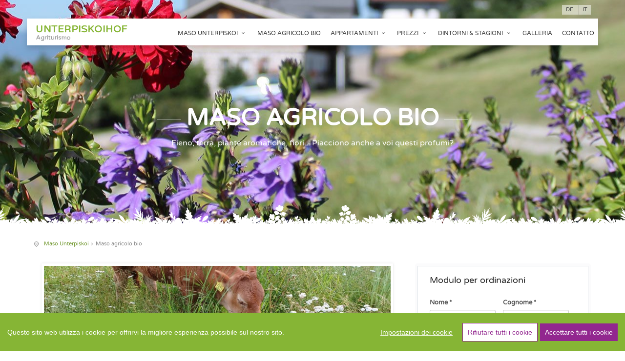

--- FILE ---
content_type: text/html;charset=UTF-8
request_url: https://unterpiskoihof.com/it/maso-agricolo
body_size: 9452
content:
<!DOCTYPE html>
<html lang="it">
<head>
    <meta charset="utf-8" />
<title>Maso agricolo bio | BIO - Bauernhof Villnöß</title>

<meta http-equiv="X-UA-Compatible" content="IE=edge">
<meta name="viewport" content="width=device-width, initial-scale=1">
<meta name="generator" content="GravCMS" />

<link rel="apple-touch-icon" href="/user/themes/unterpiskoihof/assets/images/apple-touch-icon-57x57-precomposed.png">
<link rel="apple-touch-icon" sizes="72x72" href="/user/themes/unterpiskoihof/assets/images/apple-touch-icon-72x72-precomposed.png">
<link rel="icon" type="image/png" sizes="114x114" href="/user/themes/unterpiskoihof/assets/images/apple-touch-icon-114x114-precomposed.png">
<link rel="icon" type="image/png" sizes="144x144" href="/user/themes/unterpiskoihof/assets/images/apple-touch-icon-144x144-precomposed.png">
<link rel="manifest" href="">
<meta name="theme-color" content="#ffffff">


                <link href="/user/themes/unterpiskoihof/css/base.css" type="text/css" rel="stylesheet">
<link href="/user/themes/unterpiskoihof/rs-plugin/css/settings.css" type="text/css" rel="stylesheet">
<link href="/user/themes/unterpiskoihof/css/extralayers.css" type="text/css" rel="stylesheet">
<link href="/user/themes/unterpiskoihof/css/date_time_picker.css" type="text/css" rel="stylesheet">
<link href="/user/plugins/markdown-notices/assets/notices.css" type="text/css" rel="stylesheet">
<link href="/user/plugins/breadcrumbs/css/breadcrumbs.css" type="text/css" rel="stylesheet">
<link href="/user/plugins/form/assets/form-styles.css" type="text/css" rel="stylesheet">
<link href="/user/plugins/login/css/login.css" type="text/css" rel="stylesheet">


<!--[if lt IE 9]>
     <script src="js/html5shiv.min.js"></script>
     <script src="js/respond.min.js"></script>
   <![endif]-->

      







      
<script src="/user/themes/unterpiskoihof/templates/dsgvo/cookieconsent.min.js"></script>




<style media="screen">

#cconsent-bar .ccb__right > div {
  display: flex !important;
  flex-wrap: wrap;
  align-items: center;
  justify-content: center;
}

#cconsent-bar button.consent-decline {
    margin: 5px !important;
}

</style>

<script>

/* https://brainsum.github.io/cookieconsent/ */

  window.CookieConsent.init({
    showRejectAllButton: true,
    modalMainTextMoreLink: null,
    // How long to wait until bar comes up.
    barTimeout: 1000,
    // Look and feel.
    theme: {
      barColor: '#86b535',
      barTextColor: '#FFF',
      barMainButtonColor: '#92278f',
      barMainButtonTextColor: '#fff',
      modalMainButtonColor: '#92278f',
      modalMainButtonTextColor: '#fff',
    },
    language: {
      // Current language.
            current: 'it',
      
      locale: {
        en: {
          barMainText: 'This website uses cookies to ensure you get the best experience on our website.',
          closeAriaLabel: 'close',
          barLinkSetting: 'Cookie Settings',
          barBtnAcceptAll: 'Accept all cookies',
          barBtnRejectAll: 'Reject all cookies',
          modalMainTitle: 'Cookie settings',
          modalMainText: 'Cookies are small pieces of data sent from a website and stored on the user\'s computer by the user\'s web browser while the user is browsing. Your browser stores each message in a small file, called cookie. When you request another page from the server, your browser sends the cookie back to the server. Cookies were designed to be a reliable mechanism for websites to remember information or to record the user\'s browsing activity.',
          modalBtnSave: 'Save current settings',
          modalBtnAcceptAll: 'Accept all cookies and close',
          modalBtnRejectAll: 'Reject all cookies and close',
          modalAffectedSolutions: 'Affected solutions:',
          learnMore: 'Learn More',
          on: 'On',
          off: 'Off',
          enabled: 'is enabled.',
          disabled: 'is disabled.',
          checked: 'checked',
          unchecked: 'unchecked',
        },
        de: {
          barMainText: 'Diese Website verwendet Cookies, um Ihnen die bestmögliche Nutzung unserer Website zu ermöglichen.',
          closeAriaLabel: 'schliesen',
          barLinkSetting: 'Cookie Einstellungen',
          barBtnAcceptAll: 'Alle Cookies akzeptieren',
          barBtnRejectAll: 'Alle Cookies ablehnen',
          modalMainTitle: 'Cookie Einstellungen',
          modalMainText: 'Cookies sind kleine Datenpakete, die von einer Website gesendet und vom Webbrowser des Nutzers auf dessen Computer gespeichert werden, während der Nutzer surft. Ihr Browser speichert jede Nachricht in einer kleinen Datei, die Cookie genannt wird. Wenn Sie eine andere Seite vom Server anfordern, sendet Ihr Browser das Cookie zurück an den Server. Cookies wurden als zuverlässiger Mechanismus für Websites entwickelt, um sich an Informationen zu erinnern oder die Browsing-Aktivitäten des Nutzers aufzuzeichnen.',
          modalBtnSave: 'Aktuelle Einstellungen speichern',
          modalBtnAcceptAll: 'Alle Cookies akzeptieren und schließen',
          modalBtnRejectAll: 'Alle Cookies ablehnen und schließen',
          modalAffectedSolutions: 'Betroffene Lösungen:',
          learnMore: 'Mehr erfahren',
          on: 'On',
          off: 'Off',
          enabled: 'ist aktiviert.',
          disabled: 'deaktiviert ist.',
          checked: 'checked',
          unchecked: 'unchecked',
        },
        it: {
          barMainText: 'Questo sito web utilizza i cookie per offrirvi la migliore esperienza possibile sul nostro sito.',
          closeAriaLabel: 'chiudere',
          barLinkSetting: 'Impostazioni dei cookie',
          barBtnAcceptAll: 'Accettare tutti i cookie',
          barBtnRejectAll: 'Rifiutare tutti i cookie',
          modalMainTitle: 'Impostazioni dei cookie',
          modalMainText: "I cookie sono piccoli pacchetti di dati inviati da un sito Web e memorizzati dal browser Web dell'utente sul suo computer durante la navigazione. Il browser memorizza ogni messaggio in un piccolo file chiamato cookie. Quando si richiede un'altra pagina al server, il browser invia nuovamente il cookie al server. I cookie sono stati sviluppati come meccanismo affidabile per i siti web per ricordare le informazioni o registrare l'attività di navigazione dell'utente.",
          modalBtnSave: 'Salvare le impostazioni correnti',
          modalBtnAcceptAll: 'Accettare e chiudere tutti i cookie',
          modalBtnRejectAll: 'Rifiutare e chiudere tutti i cookie',
          modalAffectedSolutions: 'Soluzioni interessate:',
          learnMore: 'Per saperne di più',
          on: 'On',
          off: 'Off',
          enabled: 'è attivato.',
          disabled: 'è disattivato.',
          checked: 'checked',
          unchecked: 'unchecked',
        }
      }
    },
    categories: {
      necessary: {
        needed: true,
        wanted: true,
        checked: true,
        language: {
          locale: {
            en: {
              name: 'Strictly Necessary Cookies',
              description: 'CMS session cookie ',
            },
            de: {
              name: 'Streng notwendige Cookies',
              description: 'CMS Session Cookie ',
            },
            it: {
              name: 'Cookie strettamente necessari',
              description: 'CMS Session Cookie ',
            }
          }
        }
      },
      various: {
        needed: false,
        wanted: false,
        checked: true,
        language: {
          locale: {
            en: {
              name: 'Various Cookies',
              description: 'Various cookies that can be disabled',
            },
            de: {
              name: 'Diverse Cookies',
              description: 'Verschiedene Cookies die deaktiviert werden können',
            },
            it: {
              name: 'Cookie vari',
              description: 'Vari cookie che possono essere disabilitati',
            }
          }
        }
      }
    },
    services: {

      
      analytics: {
        // Existing category Unique name.
        // This example shows how to block Google Analytics.
        category: 'various',
        // Type of blocking to apply here.
        // This depends on the type of script we are trying to block.
        // Can be: dynamic-script, script-tag, wrapped, localcookie.
        type: 'dynamic-script',
        // Only needed if "type: dynamic-script".
        // The filter will look for this keyword in inserted scipt tags
        //  and block if match found.
        search: 'analytics',
        // List of known cookie names or regular expressions matching
        //  cookie names placed by this service.
        // These will be removed from current domain and .domain.
        cookies: [
          {
            // Known cookie name.
            name: '_gid',
            // Expected cookie domain.
            domain: `.${window.location.hostname}`
          },
          {
            // Regex matching cookie name.
            name: /^_ga/,
            domain: `.${window.location.hostname}`
          }
        ],
        language: {
          locale: {
            en: {
              name: 'Google Analytics'
            },
            de: {
              name: 'Google Analytics'
            },
            it: {
              name: 'Google Analytics'
            }
          }
        }
      },

                              googlemaps: {
        category: 'various',
        // Type of blocking to apply here.
        // This depends on the type of script we are trying to block.
        // Can be: dynamic-script, script-tag, wrapped, localcookie.
        type: 'dynamic-script',
        // Only needed if "type: dynamic-script".
        // The filter will look for this keyword in inserted scipt tags
        //  and block if match found.
        search: 'google',
        language: {
          locale: {
            en: {
              name: 'Google Maps'
            },
            de: {
              name: 'Google Maps'
            },
            it: {
              name: 'Google Maps'
            }
          }
        }
      },
                  wrapped: {
        category: 'various',
        type: 'wrapped',
        search: 'wrapped',
        language: {
          locale: {
            en: {
              name: 'Wrapped'
            },
            de: {
              name: 'Wrapped'
            },
            it: {
              name: 'Wrapped'
            }
          }
        }
      },
      localcookie: {
        category: 'various',
        type: 'localcookie',
        search: 'localcookie',
        language: {
          locale: {
            en: {
              name: 'Local cookie'
            },
            de: {
              name: 'Lokales Cookie'
            },
            it: {
              name: 'Local cookie'
            }
          }
        }
      }
    }
  });
  </script>



  



<!-- ############# GA4 ############################ -->

<script>
// Set to the same value as the web property used on the site
var gaProperty = 'G-9F0BEKEG0B';
// Disable tracking if the opt-out cookie exists.
var disableStr = 'ga-disable-' + gaProperty;
if (document.cookie.indexOf(disableStr + '=true') > -1) {
window[disableStr] = true;
}
// Opt-out function
function gaOptout() {
document.cookie = disableStr + '=true; expires=Thu, 31 Dec 2099 23:59:59 UTC; path=/';
window[disableStr] = true;
}
</script>

<!-- Global site tag (gtag.js) - Google Analytics -->
<script async src="https://www.googletagmanager.com/gtag/js?id=G-9F0BEKEG0B"></script>
<script>
  window.dataLayer = window.dataLayer || [];
  function gtag(){dataLayer.push(arguments);}
  gtag('js', new Date());

  gtag('config', 'G-9F0BEKEG0B', { 'anonymize_ip': true });
</script>

<!-- ######################################################### -->









</head>

<body>


<div class="around-call">
      <div class="call-btn">
        <a href="tel:+390472840185">Chiamare</a>
        <a href="mailto:info@unterpiskoihof.com">E-Mail</a>
        <!--<button class="menuButton" id="overlay-menu" type="button">Open</button>-->
      </div>
  </div>
             
<header>
        <div id="top_line">
            <div class="container">
                        <ul id="top_links">
                            <li><a href="/de">De</a></li>
                            <li><a href="/it">It</a></li>

                        </ul>
            </div><!-- End container-->
        </div><!-- End top line-->

        <div id="top_header">
        	<div class="container">
            	<div class="row">
                <div class="col-md-2 col-sm-3 col-xs-3">
                    <div id="logo">

                        <a href="/it">


                                            				<img src="/user/themes/unterpiskoihof/assets/images/logo-it.png" alt="Unterpiskoihof" data-retina="true">
                  				                        </a>
                    </div>
                </div>
                <nav class="col-md-10 col-sm-9 col-xs-9">
                    <a class="cmn-toggle-switch cmn-toggle-switch__rot  open_close" href="javascript:void(0);"><span>Menu mobile</span></a>
                    <div class="main-menu">
                        <div id="header_menu">
                            <img src="/user/themes/unterpiskoihof/assets/images/logo.png" width="240" height="40" alt="Unterpiskoihof" data-retina="true">
                        </div>
                        <a href="#" class="open_close" id="close_in"><i class="icon_set_1_icon-77"></i></a>
                        <ul>
                                              
            <li class="submenu">
                <a href="javascript:void(0);" class=" show-submenu">Maso Unterpiskoi <i class="icon-down-open-mini"></i></a>

                                <ul>
                  <li><a href="/it">Maso Unterpiskoi</a></li>
                                                                                    <li><a href="/it/maso-unterpiskoi/giardino">Giardino</a></li>
                                                                                                                <li><a href="/it/maso-unterpiskoi/vendita-in-fattoria">Vendita in fattoria</a></li>
                                                                                                                <li><a href="/it/maso-unterpiskoi/piante-aromatiche">Piante aromatiche e officinali</a></li>
                                                    

                </ul>
                
            </li>


                                        <li>
                <a class="current" href="/it/maso-agricolo">Maso agricolo bio</a>
            </li>
                            
            <li class="submenu">
                <a href="javascript:void(0);" class=" show-submenu">Appartamenti <i class="icon-down-open-mini"></i></a>

                                <ul>
                  <li><a href="/it/appartamenti">Appartamenti</a></li>
                                                                                    <li><a href="/it/appartamenti/nido-delle-streghe">Hexennest</a></li>
                                                                                                                <li><a href="/it/appartamenti/dente-di-leone">Löwenzahn</a></li>
                                                                                                                <li><a href="/it/appartamenti/girasole">Sonnenblume</a></li>
                                                    

                </ul>
                
            </li>


                            
            <li class="submenu">
                <a href="javascript:void(0);" class=" show-submenu">Prezzi <i class="icon-down-open-mini"></i></a>

                                <ul>
                  <li><a href="/it/prezzi">Prezzi</a></li>
                                                                                    <li><a href="/it/prezzi/offerte">Offerte</a></li>
                                                    

                </ul>
                
            </li>


                            
            <li class="submenu">
                <a href="javascript:void(0);" class=" show-submenu">Dintorni & Stagioni <i class="icon-down-open-mini"></i></a>

                                <ul>
                  <li><a href="/it/dintorni">Dintorni & Stagioni</a></li>
                                                                                    <li><a href="/it/dintorni/fruehling">Primavera</a></li>
                                                                                                                <li><a href="/it/dintorni/estate">Estate</a></li>
                                                                                                                <li><a href="/it/dintorni/autunno">Autunno</a></li>
                                                                                                                <li><a href="/it/dintorni/winter">Inverno</a></li>
                                                                                                                <li><a href="/it/dintorni/parco-naturale">Parco Naturale Puez-Odle</a></li>
                                                                                                                <li><a href="/it/dintorni/balance">il nostro maso nel circolo annuale</a></li>
                                                    

                </ul>
                
            </li>


                                        <li>
                <a class="" href="/it/galleria">Galleria</a>
            </li>
                                        <li>
                <a class="" href="/it/contatto">Contatto</a>
            </li>
            


                        </ul>
                    </div><!-- End main-menu -->

                </nav>
            </div>
            </div>
        </div>
    </header><!-- End Header -->

<section style="background: url(/images/9/d/4/5/5/9d455f813799ca3ab4bd7eb17f3e2dd1a86aa351-bauernhof.jpg) repeat-x center;" class="sub_header" id="bg_room">
     <div class="sub_header_content">
         <div class="animated fadeInDown">
             <h1>Maso agricolo bio</h1>
             <p>
                 Fieno, terra, piante aromatiche, fiori... Piacciono anche a voi questi profumi?
             </p>
         </div>
     </div>
 </section><!-- End Section -->


            
        <div id="position" itemscope itemtype="http://data-vocabulary.org/Breadcrumb">
      <div class="container">
                <ul>
                                                    <li>
                  <a href="/it" itemprop="url"><span itemprop="title">Maso Unterpiskoi</span></a>
                </li>

                                <i class="fa fa-angle-right"></i>
                                                                    <span itemprop="title">Maso agricolo bio</span>
                                              </ul>
        </div>
    </div>
    
<div class="container margin_60">
       <div class="row">
           <div class="col-md-8">
                          
                                                                 <div class="col-md-12">
                              <img src="/images/f/7/b/e/5/f7be563dfffbd7a8ca99a5db029a3cf0df74ebac-20240701200613-min.jpg" alt="I nostri principi" class="img-responsive styled nopadding">
                              <h3>I nostri principi</h3>

               <p>Le nostre mucche non vengono munte, perché il loro latte è il prezioso alimento dei vitelli.<br />
Non usiamo mangimi di alcun tipo; solo con il latte e il foraggio dei nostri campi, i nuovi nati diventano forti, splendidi vitelli.</p>
<p>Quindi il nostro maso agricolo non produce latte, ma solo ottima carne biologica e a chilometro zero - dal produttore al cliente.</p>
<p>La maggior parte del nostro bestiame trascorre la bella stagione nei pascoli; durante l’estate, una parte delle mucche viene trasferita alla malga.</p>
<p>IT BIO 013 controllato da Abcert </p>
             </div>


                                                                     <div class="col-md-6">
                                <img src="/images/e/6/4/2/8/e64285e88c8f63c2c85674ec2842eeaf6747eb26-fleisch.jpg" alt="" class="img-responsive styled nopadding">
                                <h3></h3>

                <p>Nel nostro punto vendita prepariamo e confezioniamo i nostri prodotti pronti all’uso. Clienti e ospiti devono solo mettere la braciola o l’arrosto sul fuoco!<br />
Nel nostro maso forniamo anche le ricette per cucinare la carne nel modo migliore.<br />
Abbiamo tanta esperienza e conosciamo i nostri prodotti dalla A alla Z.<br />
Per la vostra maggiore sicurezza, disponiamo della certificazione biologica fin dal 1998.</p>
<p>Scegliendo l’agricoltura biologica e un allevamento del bestiame secondo i principi migliori, la nostra famiglia ha realizzato un sogno che viviamo giorno dopo giorno.</p>
<p>Vi invitiamo calorosamente a viverlo con noi!</p>
              </div>
                                                                     <div class="col-md-6">
                                <img src="/images/4/3/8/e/0/438e09dd26d99cd64a9c023825c07f807a726476-holz.jpg" alt="" class="img-responsive styled nopadding">
                                <h3></h3>

                <p>Per costruire i mobili utilizziamo il legno del nostro bosco. Abbiamo fatto con le nostre mani i letti in abete rosso e in cembro in cui dormite!</p>
<p>L’energia per il riscaldamento e l’acqua che ci serve per la casa e per l’azienda agricola ci vengono dalla natura. Il legno è quello del nostro bosco, l’energia quella del sole.<br />
In questo modo, siamo felici di aver raggiunto una parziale autosufficienza.</p>
              </div>
                                                                    <div class="col-md-12">
                              <img src="/images/8/6/7/6/f/8676ffd1bb0f41bed81ce2b64144aafb4e5669ce-garten-1-max.jpg" alt="verdure...." class="img-responsive styled nopadding">
                              <h3>verdure....</h3>

               <h4>Coltiviamo da pocchi anni verdure bio</h4>
<h4>Attualmente in offerta: cominciamo di nuovo a maggio/giugno</h4>
             </div>


                                                                    <div class="col-md-12">
                              <img src="/images/b/6/e/a/0/b6ea0586a1e08091eb5c344d913a4facafb0e7e0-20240708205622-min.jpg" alt="" class="img-responsive styled nopadding">
                              <h3></h3>

               
             </div>


                                                                    <div class="col-md-12">
                              <img src="/images/7/6/b/a/5/76ba516539ebf101d4e04ab75015a45d88235a6d-hennen.jpg" alt="" class="img-responsive styled nopadding">
                              <h3></h3>

               
             </div>


                             
              

           </div><!-- End col-lg-9 -->

           <div class="col-lg-4 col-md-4">
             <div class="box_style_1" id="book_in">
                                <h3>Modulo per ordinazioni</h3>
                   
                 



                                                










<form
        name="fleisch"
    action="/it/form/anfrage"
    method="POST"
    id="fleisch"                  class=" "          >
        
                                      
                          <div class="form-field form-group col-md-6 col-xs-12 ">
            <div class="form-label"><label class="inline" for="gu-vorname">Nome *</label>
      </div>
        <div class="form-data"
          data-grav-field="text"
  data-grav-disabled=""
  data-grav-default="null"
    >
                        <div class="form-input-wrapper ">
                                    <input
              name="data[Vorname]"
              value=""
                  type="text"
                  class="form-control "
  id="gu-vorname"       placeholder="Nome&#x20;&#x2A;"        autocomplete="on"              
    
    
            />
                                      </div>
                        </div>
  </div>
                                                      
                          <div class="form-field form-group col-md-6 col-xs-12 ">
            <div class="form-label"><label class="inline" for="gu-nachname">Cognome              <span class="required">*</span></label>
      </div>
        <div class="form-data"
          data-grav-field="text"
  data-grav-disabled=""
  data-grav-default="null"
    >
                        <div class="form-input-wrapper ">
                                    <input
              name="data[Nachname]"
              value=""
                  type="text"
                  class="form-control "
  id="gu-nachname"       placeholder="Cognome&#x20;&#x2A;"                  required="required"    
    
    
            />
                                      </div>
                        </div>
  </div>
                                                      
                          <div class="form-field form-group ">
            <div class="form-label"><label class="inline" for="gu-mail">E-Mail              <span class="required">*</span></label>
      </div>
        <div class="form-data"
          data-grav-field="email"
  data-grav-disabled=""
  data-grav-default="null"
    >
                        <div class="form-input-wrapper ">
                                    <input
              name="data[email]"
              value=""
                  type="email"
                      class="form-control "
  id="gu-mail"       placeholder="E-Mail&#x20;&#x2A;"                  required="required"    
    
    
            />
                                  </div>
                        </div>
  </div>
                                                      
                          <div class="form-field form-group ">
            <div class="form-label"><label class="inline" for="gu-tel">Tel              <span class="required">*</span></label>
      </div>
        <div class="form-data"
          data-grav-field="tel"
  data-grav-disabled=""
  data-grav-default="null"
    >
                        <div class="form-input-wrapper ">
                                    <input
              name="data[Telefonnummer]"
              value=""
                  type="tel"
                  class="form-control "
  id="gu-tel"       placeholder="Tel&#x20;&#x2A;"                  required="required"    
    
    
            />
                                  </div>
                        </div>
  </div>
                                                      
                          <div class="form-field form-group ">
            <div class="form-label"><label class="inline" >Carne</label>
      </div>
        <div class="form-data"
            data-grav-selectize="&#x5B;&#x5D;"
      data-grav-field="select"
  data-grav-disabled=""
  data-grav-default="null"

    >
                  <div class="form-select-wrapper long ">
        <select name="data[Sono interessato a:]"
                class=" form-control  long"
                                                                                                                                                                                                                                                >
            
                        
                                                                                                    <option  value="kleinespaket">pacchetto piccolo (circa 5 kg di carne mista)</option>
                                                                                                        <option  value="fmilienpaket">pacchetto famiglia (circa 10 kg di carne mista)</option>
                                                                                                        <option  value="grosespaket">pacchetto grande (circa 15 - 20 kg di carne mista)</option>
                            
        </select>
    </div>
                </div>
  </div>
                                                      
                          <div class="form-field form-group ">
            <div class="form-label"><label class="inline" for="gu-anmerkung">Richieste particolari?</label>
      </div>
        <div class="form-data"
          data-grav-field="textarea"
  data-grav-disabled=""
  data-grav-default="null"
    >
                  <div class="form-textarea-wrapper  ">
                <textarea
                        name="data[Besondere Wünsche]"
                                        class=" form-control  "
                id="gu-anmerkung"                                                 placeholder="Richieste particolari?"                                                                                                                                                                                                                                                        ></textarea>
                            </div>
                </div>
  </div>
                                                      
                          <div class="form-field form-group col-md-6 col-xs-12 ">
            <div class="form-label"><label class="inline" >Indirizo</label>
      </div>
        <div class="form-data"
          data-grav-field="text"
  data-grav-disabled=""
  data-grav-default="null"
    >
                        <div class="form-input-wrapper ">
                                    <input
              name="data[Adresse]"
              value=""
                  type="text"
                  class="form-control "
        placeholder="Indirizo"                      
    
    
            />
                                      </div>
                        </div>
  </div>
                                                      
                          <div class="form-field form-group col-md-6 col-xs-12 ">
            <div class="form-label"><label class="inline" >CAP</label>
      </div>
        <div class="form-data"
          data-grav-field="text"
  data-grav-disabled=""
  data-grav-default="null"
    >
                        <div class="form-input-wrapper ">
                                    <input
              name="data[PLZ]"
              value=""
                  type="text"
                  class="form-control "
        placeholder="CAP"                      
    
    
            />
                                      </div>
                        </div>
  </div>
                                                      
                          <div class="form-field form-group col-md-6 col-xs-12 ">
            <div class="form-label"><label class="inline" >Cità</label>
      </div>
        <div class="form-data"
          data-grav-field="text"
  data-grav-disabled=""
  data-grav-default="null"
    >
                        <div class="form-input-wrapper ">
                                    <input
              name="data[Ort]"
              value=""
                  type="text"
                  class="form-control "
        placeholder="Cit&#x00E0;"                      
    
    
            />
                                      </div>
                        </div>
  </div>
                                                      
                          <div class="form-field form-group col-md-6 col-xs-12 ">
            <div class="form-label"><label class="inline" >Paese</label>
      </div>
        <div class="form-data"
          data-grav-field="text"
  data-grav-disabled=""
  data-grav-default="null"
    >
                        <div class="form-input-wrapper ">
                                    <input
              name="data[Land]"
              value=""
                  type="text"
                  class="form-control "
        placeholder="Paese"                      
    
    
            />
                                      </div>
                        </div>
  </div>
                                                      
                          <div class="form-field  ">
            <div class="form-label"><label class="inline" ></label>
      </div>
        <div class="form-data"
          data-grav-field="checkbox"
  data-grav-disabled=""
  data-grav-default="null"
    >
                      <div class="form-input-wrapper  ">
        <input
                        name="data[Datenschutz-Akzeptiert]"
            value="1"
            type="checkbox"
            
                                        id="datenschutz-akzeptiert"
                class=" "
                                                                                required="required"                                                        />
                                                                Accetto che i miei dati di contatto vengano memorizzati per aiutarmi o propormi offerte. I dati non saranno trasmessi a terzi.
                          <a target="_blank" href="/it/privacy">Privacy</a>
                              </div>
                </div>
  </div>
                                                      
                          <div class="form-field  ">
            <div class="form-label"><label class="inline" ></label>
      </div>
        <div class="form-data"
          data-grav-field="captcha"
  data-grav-disabled=""
  data-grav-default="null"
    >
                      <script src='https://www.google.com/recaptcha/api.js?render=6LeS9pEpAAAAAMlW2wez6dW2ELWuhDPxSIBqPNHr&theme=light'></script>
      <script type="application/javascript">
          window.gRecaptchaInstances = window.gRecaptchaInstances || {};
          window.gRecaptchaInstances['fleisch'] = {
              element: document.querySelector('form#fleisch'),
              submit: function (event) {
                  event.preventDefault();
                  grecaptcha.ready(function () {
                      grecaptcha.execute('6LeS9pEpAAAAAMlW2wez6dW2ELWuhDPxSIBqPNHr', {action: 'maso_agricolo_fleisch'}).then(function (token) {
                          var tokenElement = document.createElement('input');
                          tokenElement.setAttribute('type', 'hidden');
                          tokenElement.setAttribute('name', 'data[token]');
                          tokenElement.setAttribute('value', token);

                          var actionElement = document.createElement('input');
                          actionElement.setAttribute('type', 'hidden');
                          actionElement.setAttribute('name', 'data[action]');
                          actionElement.setAttribute('value', 'maso_agricolo_fleisch');

                          const form = window.gRecaptchaInstances['fleisch'].element;
                          const submit = window.gRecaptchaInstances['fleisch'].submit;
                          form.insertBefore(tokenElement, form.firstChild);
                          form.insertBefore(actionElement, form.firstChild);
                          form.removeEventListener('submit', submit);
                          form.submit();
                      });
                  });
              }
          };

          window.gRecaptchaInstances['fleisch'].element.addEventListener('submit', window.gRecaptchaInstances['fleisch'].submit);
      </script>
                  </div>
  </div>
                            

        <input type="hidden" name="__form-name__" value="fleisch" />
            <input type="hidden" name="__unique_form_id__" value="1fpfq6drvzjaghuev8ws" />
    <input type="hidden" name="form-nonce" value="406d289171f0d14bfce9b9acad4658e9" />
    
      
            <div class="buttons">
  

                    <div class="form-group">
      
      
  <button
                                                                  type="submit"
                                            class="button btn_full"
                  >Inviare</button>

      </div>              
        </div>
  
  </form>





               </div>
               <div class="box_style_1">

                                      <h3>Maso agricolo</h3>
                                        <img class="grundriss" src="/user/themes/unterpiskoihof/assets/images/Bio-Logo.jpg" alt="Bio">
				  <p style="text-align: center;    font-weight: bold;">IT BIO 013</p>
                </div>


           </div><!-- End col-lg-3 -->
       </div><!-- End row -->
   </div><!-- End Container -->
                            
<footer>
       <div class="container">
           <div class="row">
               <div class="col-md-3 col-sm-3">
                   <h3>Contatto</h3>
                   <ul id="contact_details_footer">
				   <li>Pernthaler Max
                       <li><a target="_blank" href="https://www.google.it/maps/place/Unterpiskoihof+-+Urlaub+auf+dem+Biobauernhof+in+Villn%C3%B6ss+(S%C3%BCdtirol)/@46.6448067,11.6645783,17z/data=!3m1!4b1!4m5!3m4!1s0x477811dae45d7cb9:0xa28c218eb780af4a!8m2!3d46.644803!4d11.666767?hl=de">S. Giacomo 6<br>39040 Val di Funes / Alto Adige</a></li>
                       <li><a href="tel:+39 0472 840185">0039 0472 840185</a>
					             <li><a href="tel:+39 340 857 2239">Christine: 0039 340 857 2239</a>
                         <li><a href="tel:+39 371 591 6796">Max: 0039 371 591 6796</a>
                       <li><a href="mailto:info@unterpiskoihof.com">info@unterpiskoihof.com</a></li>
                   </ul>
               </div>
               <div class="col-md-2 col-sm-2">
                   <h3>Link</h3>
                   <ul>
                       <li><a href="/it/impressum">Impressum</a></li>
                       <li><a href="/it/privacy">Privacy</a></li>
                       <li><a href="/it/sitemap">Sitemap</a></li>
                   </ul>
               </div>
               <div class="col-md-2 col-sm-3">
                   <h3>Lingue</h3>
                  <ul>
                       <li><a href="/de">Deutsch</a></li>
                       <li><a href="/it">Italiano</a></li>
                   </ul>
               </div>
               <div class="col-md-5 col-sm-3"  id="footer-logos">
                 <ul>
                   <li><a target="_blank" href="https://www.suedtirol.info/it"><img src="/user/themes/unterpiskoihof/assets/images/suedtirol.png" alt="Südtirol"></a></li>
                   <li><a target="_blank"  href="http://www.eisacktal.com/it/"><img src="/user/themes/unterpiskoihof/assets/images/eisacktal.png" alt="Eisacktal"></a></li>
                   <li><a target="_blank"  href="http://www.villnoess.com/it/"><img src="/user/themes/unterpiskoihof/assets/images/dolomiti.png" alt="Dolomiti"></a></li>
                   <li><a target="_blank"  href="https://www.alpine-pearls.com/it//"><img src="/user/themes/unterpiskoihof/assets/images/alpine.png" alt="Alpine Pearls"></a></li>
                     <li><img src="/user/themes/unterpiskoihof/assets/images/kraeuter_experte.jpg" alt="Kräuter Experte"></a></li>
                  <li><a target="_blank"  href="https://www.roterhahn.it/de/urlaub-auf-dem-bauernhof-in-suedtirol/ferienwohnungen-und-zimmer/bauernhof-urlaub/unterpiskoi-villnoess+2842.html"><img src="/user/themes/unterpiskoihof/assets/images/roterhahn.png" alt="Roter Hahn"></a></li>
				  <li><a target="_blank"  href="https://www.villnoess.com/it/piaceri-e-cultura/slow-food-travel/"><img src="/user/themes/unterpiskoihof/assets/images/ENG_SF_Travel_Villnöss---Val-di-Funes-O.png" alt="Roter Hahn"></a></li>
            <li><img src="/user/themes/unterpiskoihof/assets/logos/image002.png" ></li>
            <p style="font-size: 11px;">L'azienda agricola è sostenuta dai fondi dell' Intervento SRE01 – insediamento giovani agricoltori – Piano strategico nazionale della PAC 2023 – 2027</p>

                 </ul>
                </div>
           </div><!-- End row -->
           <div class="row">
               <div class="col-md-12">
                   <div id="social_footer">
                       <ul>
						   <li><a href="https://www.instagram.com/_unterpiskoihof_/"><i class="icon-instagram"></i></a></li>
                       </ul>
                       <p>Design & Development © <a target="_blank" href="//www.moser-florian.com">Florian Moser</a> </p>
                   </div>
               </div>
           </div><!-- End row -->
       </div><!-- End container -->
   </footer><!-- End footer -->

     


<div id="toTop"></div><!-- Back to top button -->
            


<!--[if lt IE 7]>
      <p class="browsehappy">You are using an <strong>outdated</strong> browser. Please <a href="http://browsehappy.com/">upgrade your browser</a> to improve your experience.</p>
    <![endif]-->

              
<script>
window.GravForm = window.GravForm || {};
    window.GravForm.config = {
        current_url: '/it/maso-agricolo',
        current_params: [],
        param_sep: ':',
        base_url_relative: '/it',
        form_nonce: '406d289171f0d14bfce9b9acad4658e9',
        session_timeout: 1800
    };
    window.GravForm.translations = Object.assign({}, window.GravForm.translations || {}, { PLUGIN_FORM: {} });
</script>
<script src="/user/themes/unterpiskoihof/js/jquery-1.11.2.min.js"></script>
<script src="/user/themes/unterpiskoihof/js/common_scripts_min.js"></script>
<script src="/user/themes/unterpiskoihof/js/functions.js"></script>
<script src="/user/themes/unterpiskoihof/rs-plugin/js/jquery.themepunch.tools.min.js"></script>
<script src="/user/themes/unterpiskoihof/rs-plugin/js/jquery.themepunch.revolution.js"></script>
<script src="/user/themes/unterpiskoihof/js/revolution_func.js"></script>






</body>
</html>


--- FILE ---
content_type: text/html; charset=utf-8
request_url: https://www.google.com/recaptcha/api2/anchor?ar=1&k=6LeS9pEpAAAAAMlW2wez6dW2ELWuhDPxSIBqPNHr&co=aHR0cHM6Ly91bnRlcnBpc2tvaWhvZi5jb206NDQz&hl=en&v=N67nZn4AqZkNcbeMu4prBgzg&size=invisible&anchor-ms=20000&execute-ms=30000&cb=kjp9eosxf5mq
body_size: 48917
content:
<!DOCTYPE HTML><html dir="ltr" lang="en"><head><meta http-equiv="Content-Type" content="text/html; charset=UTF-8">
<meta http-equiv="X-UA-Compatible" content="IE=edge">
<title>reCAPTCHA</title>
<style type="text/css">
/* cyrillic-ext */
@font-face {
  font-family: 'Roboto';
  font-style: normal;
  font-weight: 400;
  font-stretch: 100%;
  src: url(//fonts.gstatic.com/s/roboto/v48/KFO7CnqEu92Fr1ME7kSn66aGLdTylUAMa3GUBHMdazTgWw.woff2) format('woff2');
  unicode-range: U+0460-052F, U+1C80-1C8A, U+20B4, U+2DE0-2DFF, U+A640-A69F, U+FE2E-FE2F;
}
/* cyrillic */
@font-face {
  font-family: 'Roboto';
  font-style: normal;
  font-weight: 400;
  font-stretch: 100%;
  src: url(//fonts.gstatic.com/s/roboto/v48/KFO7CnqEu92Fr1ME7kSn66aGLdTylUAMa3iUBHMdazTgWw.woff2) format('woff2');
  unicode-range: U+0301, U+0400-045F, U+0490-0491, U+04B0-04B1, U+2116;
}
/* greek-ext */
@font-face {
  font-family: 'Roboto';
  font-style: normal;
  font-weight: 400;
  font-stretch: 100%;
  src: url(//fonts.gstatic.com/s/roboto/v48/KFO7CnqEu92Fr1ME7kSn66aGLdTylUAMa3CUBHMdazTgWw.woff2) format('woff2');
  unicode-range: U+1F00-1FFF;
}
/* greek */
@font-face {
  font-family: 'Roboto';
  font-style: normal;
  font-weight: 400;
  font-stretch: 100%;
  src: url(//fonts.gstatic.com/s/roboto/v48/KFO7CnqEu92Fr1ME7kSn66aGLdTylUAMa3-UBHMdazTgWw.woff2) format('woff2');
  unicode-range: U+0370-0377, U+037A-037F, U+0384-038A, U+038C, U+038E-03A1, U+03A3-03FF;
}
/* math */
@font-face {
  font-family: 'Roboto';
  font-style: normal;
  font-weight: 400;
  font-stretch: 100%;
  src: url(//fonts.gstatic.com/s/roboto/v48/KFO7CnqEu92Fr1ME7kSn66aGLdTylUAMawCUBHMdazTgWw.woff2) format('woff2');
  unicode-range: U+0302-0303, U+0305, U+0307-0308, U+0310, U+0312, U+0315, U+031A, U+0326-0327, U+032C, U+032F-0330, U+0332-0333, U+0338, U+033A, U+0346, U+034D, U+0391-03A1, U+03A3-03A9, U+03B1-03C9, U+03D1, U+03D5-03D6, U+03F0-03F1, U+03F4-03F5, U+2016-2017, U+2034-2038, U+203C, U+2040, U+2043, U+2047, U+2050, U+2057, U+205F, U+2070-2071, U+2074-208E, U+2090-209C, U+20D0-20DC, U+20E1, U+20E5-20EF, U+2100-2112, U+2114-2115, U+2117-2121, U+2123-214F, U+2190, U+2192, U+2194-21AE, U+21B0-21E5, U+21F1-21F2, U+21F4-2211, U+2213-2214, U+2216-22FF, U+2308-230B, U+2310, U+2319, U+231C-2321, U+2336-237A, U+237C, U+2395, U+239B-23B7, U+23D0, U+23DC-23E1, U+2474-2475, U+25AF, U+25B3, U+25B7, U+25BD, U+25C1, U+25CA, U+25CC, U+25FB, U+266D-266F, U+27C0-27FF, U+2900-2AFF, U+2B0E-2B11, U+2B30-2B4C, U+2BFE, U+3030, U+FF5B, U+FF5D, U+1D400-1D7FF, U+1EE00-1EEFF;
}
/* symbols */
@font-face {
  font-family: 'Roboto';
  font-style: normal;
  font-weight: 400;
  font-stretch: 100%;
  src: url(//fonts.gstatic.com/s/roboto/v48/KFO7CnqEu92Fr1ME7kSn66aGLdTylUAMaxKUBHMdazTgWw.woff2) format('woff2');
  unicode-range: U+0001-000C, U+000E-001F, U+007F-009F, U+20DD-20E0, U+20E2-20E4, U+2150-218F, U+2190, U+2192, U+2194-2199, U+21AF, U+21E6-21F0, U+21F3, U+2218-2219, U+2299, U+22C4-22C6, U+2300-243F, U+2440-244A, U+2460-24FF, U+25A0-27BF, U+2800-28FF, U+2921-2922, U+2981, U+29BF, U+29EB, U+2B00-2BFF, U+4DC0-4DFF, U+FFF9-FFFB, U+10140-1018E, U+10190-1019C, U+101A0, U+101D0-101FD, U+102E0-102FB, U+10E60-10E7E, U+1D2C0-1D2D3, U+1D2E0-1D37F, U+1F000-1F0FF, U+1F100-1F1AD, U+1F1E6-1F1FF, U+1F30D-1F30F, U+1F315, U+1F31C, U+1F31E, U+1F320-1F32C, U+1F336, U+1F378, U+1F37D, U+1F382, U+1F393-1F39F, U+1F3A7-1F3A8, U+1F3AC-1F3AF, U+1F3C2, U+1F3C4-1F3C6, U+1F3CA-1F3CE, U+1F3D4-1F3E0, U+1F3ED, U+1F3F1-1F3F3, U+1F3F5-1F3F7, U+1F408, U+1F415, U+1F41F, U+1F426, U+1F43F, U+1F441-1F442, U+1F444, U+1F446-1F449, U+1F44C-1F44E, U+1F453, U+1F46A, U+1F47D, U+1F4A3, U+1F4B0, U+1F4B3, U+1F4B9, U+1F4BB, U+1F4BF, U+1F4C8-1F4CB, U+1F4D6, U+1F4DA, U+1F4DF, U+1F4E3-1F4E6, U+1F4EA-1F4ED, U+1F4F7, U+1F4F9-1F4FB, U+1F4FD-1F4FE, U+1F503, U+1F507-1F50B, U+1F50D, U+1F512-1F513, U+1F53E-1F54A, U+1F54F-1F5FA, U+1F610, U+1F650-1F67F, U+1F687, U+1F68D, U+1F691, U+1F694, U+1F698, U+1F6AD, U+1F6B2, U+1F6B9-1F6BA, U+1F6BC, U+1F6C6-1F6CF, U+1F6D3-1F6D7, U+1F6E0-1F6EA, U+1F6F0-1F6F3, U+1F6F7-1F6FC, U+1F700-1F7FF, U+1F800-1F80B, U+1F810-1F847, U+1F850-1F859, U+1F860-1F887, U+1F890-1F8AD, U+1F8B0-1F8BB, U+1F8C0-1F8C1, U+1F900-1F90B, U+1F93B, U+1F946, U+1F984, U+1F996, U+1F9E9, U+1FA00-1FA6F, U+1FA70-1FA7C, U+1FA80-1FA89, U+1FA8F-1FAC6, U+1FACE-1FADC, U+1FADF-1FAE9, U+1FAF0-1FAF8, U+1FB00-1FBFF;
}
/* vietnamese */
@font-face {
  font-family: 'Roboto';
  font-style: normal;
  font-weight: 400;
  font-stretch: 100%;
  src: url(//fonts.gstatic.com/s/roboto/v48/KFO7CnqEu92Fr1ME7kSn66aGLdTylUAMa3OUBHMdazTgWw.woff2) format('woff2');
  unicode-range: U+0102-0103, U+0110-0111, U+0128-0129, U+0168-0169, U+01A0-01A1, U+01AF-01B0, U+0300-0301, U+0303-0304, U+0308-0309, U+0323, U+0329, U+1EA0-1EF9, U+20AB;
}
/* latin-ext */
@font-face {
  font-family: 'Roboto';
  font-style: normal;
  font-weight: 400;
  font-stretch: 100%;
  src: url(//fonts.gstatic.com/s/roboto/v48/KFO7CnqEu92Fr1ME7kSn66aGLdTylUAMa3KUBHMdazTgWw.woff2) format('woff2');
  unicode-range: U+0100-02BA, U+02BD-02C5, U+02C7-02CC, U+02CE-02D7, U+02DD-02FF, U+0304, U+0308, U+0329, U+1D00-1DBF, U+1E00-1E9F, U+1EF2-1EFF, U+2020, U+20A0-20AB, U+20AD-20C0, U+2113, U+2C60-2C7F, U+A720-A7FF;
}
/* latin */
@font-face {
  font-family: 'Roboto';
  font-style: normal;
  font-weight: 400;
  font-stretch: 100%;
  src: url(//fonts.gstatic.com/s/roboto/v48/KFO7CnqEu92Fr1ME7kSn66aGLdTylUAMa3yUBHMdazQ.woff2) format('woff2');
  unicode-range: U+0000-00FF, U+0131, U+0152-0153, U+02BB-02BC, U+02C6, U+02DA, U+02DC, U+0304, U+0308, U+0329, U+2000-206F, U+20AC, U+2122, U+2191, U+2193, U+2212, U+2215, U+FEFF, U+FFFD;
}
/* cyrillic-ext */
@font-face {
  font-family: 'Roboto';
  font-style: normal;
  font-weight: 500;
  font-stretch: 100%;
  src: url(//fonts.gstatic.com/s/roboto/v48/KFO7CnqEu92Fr1ME7kSn66aGLdTylUAMa3GUBHMdazTgWw.woff2) format('woff2');
  unicode-range: U+0460-052F, U+1C80-1C8A, U+20B4, U+2DE0-2DFF, U+A640-A69F, U+FE2E-FE2F;
}
/* cyrillic */
@font-face {
  font-family: 'Roboto';
  font-style: normal;
  font-weight: 500;
  font-stretch: 100%;
  src: url(//fonts.gstatic.com/s/roboto/v48/KFO7CnqEu92Fr1ME7kSn66aGLdTylUAMa3iUBHMdazTgWw.woff2) format('woff2');
  unicode-range: U+0301, U+0400-045F, U+0490-0491, U+04B0-04B1, U+2116;
}
/* greek-ext */
@font-face {
  font-family: 'Roboto';
  font-style: normal;
  font-weight: 500;
  font-stretch: 100%;
  src: url(//fonts.gstatic.com/s/roboto/v48/KFO7CnqEu92Fr1ME7kSn66aGLdTylUAMa3CUBHMdazTgWw.woff2) format('woff2');
  unicode-range: U+1F00-1FFF;
}
/* greek */
@font-face {
  font-family: 'Roboto';
  font-style: normal;
  font-weight: 500;
  font-stretch: 100%;
  src: url(//fonts.gstatic.com/s/roboto/v48/KFO7CnqEu92Fr1ME7kSn66aGLdTylUAMa3-UBHMdazTgWw.woff2) format('woff2');
  unicode-range: U+0370-0377, U+037A-037F, U+0384-038A, U+038C, U+038E-03A1, U+03A3-03FF;
}
/* math */
@font-face {
  font-family: 'Roboto';
  font-style: normal;
  font-weight: 500;
  font-stretch: 100%;
  src: url(//fonts.gstatic.com/s/roboto/v48/KFO7CnqEu92Fr1ME7kSn66aGLdTylUAMawCUBHMdazTgWw.woff2) format('woff2');
  unicode-range: U+0302-0303, U+0305, U+0307-0308, U+0310, U+0312, U+0315, U+031A, U+0326-0327, U+032C, U+032F-0330, U+0332-0333, U+0338, U+033A, U+0346, U+034D, U+0391-03A1, U+03A3-03A9, U+03B1-03C9, U+03D1, U+03D5-03D6, U+03F0-03F1, U+03F4-03F5, U+2016-2017, U+2034-2038, U+203C, U+2040, U+2043, U+2047, U+2050, U+2057, U+205F, U+2070-2071, U+2074-208E, U+2090-209C, U+20D0-20DC, U+20E1, U+20E5-20EF, U+2100-2112, U+2114-2115, U+2117-2121, U+2123-214F, U+2190, U+2192, U+2194-21AE, U+21B0-21E5, U+21F1-21F2, U+21F4-2211, U+2213-2214, U+2216-22FF, U+2308-230B, U+2310, U+2319, U+231C-2321, U+2336-237A, U+237C, U+2395, U+239B-23B7, U+23D0, U+23DC-23E1, U+2474-2475, U+25AF, U+25B3, U+25B7, U+25BD, U+25C1, U+25CA, U+25CC, U+25FB, U+266D-266F, U+27C0-27FF, U+2900-2AFF, U+2B0E-2B11, U+2B30-2B4C, U+2BFE, U+3030, U+FF5B, U+FF5D, U+1D400-1D7FF, U+1EE00-1EEFF;
}
/* symbols */
@font-face {
  font-family: 'Roboto';
  font-style: normal;
  font-weight: 500;
  font-stretch: 100%;
  src: url(//fonts.gstatic.com/s/roboto/v48/KFO7CnqEu92Fr1ME7kSn66aGLdTylUAMaxKUBHMdazTgWw.woff2) format('woff2');
  unicode-range: U+0001-000C, U+000E-001F, U+007F-009F, U+20DD-20E0, U+20E2-20E4, U+2150-218F, U+2190, U+2192, U+2194-2199, U+21AF, U+21E6-21F0, U+21F3, U+2218-2219, U+2299, U+22C4-22C6, U+2300-243F, U+2440-244A, U+2460-24FF, U+25A0-27BF, U+2800-28FF, U+2921-2922, U+2981, U+29BF, U+29EB, U+2B00-2BFF, U+4DC0-4DFF, U+FFF9-FFFB, U+10140-1018E, U+10190-1019C, U+101A0, U+101D0-101FD, U+102E0-102FB, U+10E60-10E7E, U+1D2C0-1D2D3, U+1D2E0-1D37F, U+1F000-1F0FF, U+1F100-1F1AD, U+1F1E6-1F1FF, U+1F30D-1F30F, U+1F315, U+1F31C, U+1F31E, U+1F320-1F32C, U+1F336, U+1F378, U+1F37D, U+1F382, U+1F393-1F39F, U+1F3A7-1F3A8, U+1F3AC-1F3AF, U+1F3C2, U+1F3C4-1F3C6, U+1F3CA-1F3CE, U+1F3D4-1F3E0, U+1F3ED, U+1F3F1-1F3F3, U+1F3F5-1F3F7, U+1F408, U+1F415, U+1F41F, U+1F426, U+1F43F, U+1F441-1F442, U+1F444, U+1F446-1F449, U+1F44C-1F44E, U+1F453, U+1F46A, U+1F47D, U+1F4A3, U+1F4B0, U+1F4B3, U+1F4B9, U+1F4BB, U+1F4BF, U+1F4C8-1F4CB, U+1F4D6, U+1F4DA, U+1F4DF, U+1F4E3-1F4E6, U+1F4EA-1F4ED, U+1F4F7, U+1F4F9-1F4FB, U+1F4FD-1F4FE, U+1F503, U+1F507-1F50B, U+1F50D, U+1F512-1F513, U+1F53E-1F54A, U+1F54F-1F5FA, U+1F610, U+1F650-1F67F, U+1F687, U+1F68D, U+1F691, U+1F694, U+1F698, U+1F6AD, U+1F6B2, U+1F6B9-1F6BA, U+1F6BC, U+1F6C6-1F6CF, U+1F6D3-1F6D7, U+1F6E0-1F6EA, U+1F6F0-1F6F3, U+1F6F7-1F6FC, U+1F700-1F7FF, U+1F800-1F80B, U+1F810-1F847, U+1F850-1F859, U+1F860-1F887, U+1F890-1F8AD, U+1F8B0-1F8BB, U+1F8C0-1F8C1, U+1F900-1F90B, U+1F93B, U+1F946, U+1F984, U+1F996, U+1F9E9, U+1FA00-1FA6F, U+1FA70-1FA7C, U+1FA80-1FA89, U+1FA8F-1FAC6, U+1FACE-1FADC, U+1FADF-1FAE9, U+1FAF0-1FAF8, U+1FB00-1FBFF;
}
/* vietnamese */
@font-face {
  font-family: 'Roboto';
  font-style: normal;
  font-weight: 500;
  font-stretch: 100%;
  src: url(//fonts.gstatic.com/s/roboto/v48/KFO7CnqEu92Fr1ME7kSn66aGLdTylUAMa3OUBHMdazTgWw.woff2) format('woff2');
  unicode-range: U+0102-0103, U+0110-0111, U+0128-0129, U+0168-0169, U+01A0-01A1, U+01AF-01B0, U+0300-0301, U+0303-0304, U+0308-0309, U+0323, U+0329, U+1EA0-1EF9, U+20AB;
}
/* latin-ext */
@font-face {
  font-family: 'Roboto';
  font-style: normal;
  font-weight: 500;
  font-stretch: 100%;
  src: url(//fonts.gstatic.com/s/roboto/v48/KFO7CnqEu92Fr1ME7kSn66aGLdTylUAMa3KUBHMdazTgWw.woff2) format('woff2');
  unicode-range: U+0100-02BA, U+02BD-02C5, U+02C7-02CC, U+02CE-02D7, U+02DD-02FF, U+0304, U+0308, U+0329, U+1D00-1DBF, U+1E00-1E9F, U+1EF2-1EFF, U+2020, U+20A0-20AB, U+20AD-20C0, U+2113, U+2C60-2C7F, U+A720-A7FF;
}
/* latin */
@font-face {
  font-family: 'Roboto';
  font-style: normal;
  font-weight: 500;
  font-stretch: 100%;
  src: url(//fonts.gstatic.com/s/roboto/v48/KFO7CnqEu92Fr1ME7kSn66aGLdTylUAMa3yUBHMdazQ.woff2) format('woff2');
  unicode-range: U+0000-00FF, U+0131, U+0152-0153, U+02BB-02BC, U+02C6, U+02DA, U+02DC, U+0304, U+0308, U+0329, U+2000-206F, U+20AC, U+2122, U+2191, U+2193, U+2212, U+2215, U+FEFF, U+FFFD;
}
/* cyrillic-ext */
@font-face {
  font-family: 'Roboto';
  font-style: normal;
  font-weight: 900;
  font-stretch: 100%;
  src: url(//fonts.gstatic.com/s/roboto/v48/KFO7CnqEu92Fr1ME7kSn66aGLdTylUAMa3GUBHMdazTgWw.woff2) format('woff2');
  unicode-range: U+0460-052F, U+1C80-1C8A, U+20B4, U+2DE0-2DFF, U+A640-A69F, U+FE2E-FE2F;
}
/* cyrillic */
@font-face {
  font-family: 'Roboto';
  font-style: normal;
  font-weight: 900;
  font-stretch: 100%;
  src: url(//fonts.gstatic.com/s/roboto/v48/KFO7CnqEu92Fr1ME7kSn66aGLdTylUAMa3iUBHMdazTgWw.woff2) format('woff2');
  unicode-range: U+0301, U+0400-045F, U+0490-0491, U+04B0-04B1, U+2116;
}
/* greek-ext */
@font-face {
  font-family: 'Roboto';
  font-style: normal;
  font-weight: 900;
  font-stretch: 100%;
  src: url(//fonts.gstatic.com/s/roboto/v48/KFO7CnqEu92Fr1ME7kSn66aGLdTylUAMa3CUBHMdazTgWw.woff2) format('woff2');
  unicode-range: U+1F00-1FFF;
}
/* greek */
@font-face {
  font-family: 'Roboto';
  font-style: normal;
  font-weight: 900;
  font-stretch: 100%;
  src: url(//fonts.gstatic.com/s/roboto/v48/KFO7CnqEu92Fr1ME7kSn66aGLdTylUAMa3-UBHMdazTgWw.woff2) format('woff2');
  unicode-range: U+0370-0377, U+037A-037F, U+0384-038A, U+038C, U+038E-03A1, U+03A3-03FF;
}
/* math */
@font-face {
  font-family: 'Roboto';
  font-style: normal;
  font-weight: 900;
  font-stretch: 100%;
  src: url(//fonts.gstatic.com/s/roboto/v48/KFO7CnqEu92Fr1ME7kSn66aGLdTylUAMawCUBHMdazTgWw.woff2) format('woff2');
  unicode-range: U+0302-0303, U+0305, U+0307-0308, U+0310, U+0312, U+0315, U+031A, U+0326-0327, U+032C, U+032F-0330, U+0332-0333, U+0338, U+033A, U+0346, U+034D, U+0391-03A1, U+03A3-03A9, U+03B1-03C9, U+03D1, U+03D5-03D6, U+03F0-03F1, U+03F4-03F5, U+2016-2017, U+2034-2038, U+203C, U+2040, U+2043, U+2047, U+2050, U+2057, U+205F, U+2070-2071, U+2074-208E, U+2090-209C, U+20D0-20DC, U+20E1, U+20E5-20EF, U+2100-2112, U+2114-2115, U+2117-2121, U+2123-214F, U+2190, U+2192, U+2194-21AE, U+21B0-21E5, U+21F1-21F2, U+21F4-2211, U+2213-2214, U+2216-22FF, U+2308-230B, U+2310, U+2319, U+231C-2321, U+2336-237A, U+237C, U+2395, U+239B-23B7, U+23D0, U+23DC-23E1, U+2474-2475, U+25AF, U+25B3, U+25B7, U+25BD, U+25C1, U+25CA, U+25CC, U+25FB, U+266D-266F, U+27C0-27FF, U+2900-2AFF, U+2B0E-2B11, U+2B30-2B4C, U+2BFE, U+3030, U+FF5B, U+FF5D, U+1D400-1D7FF, U+1EE00-1EEFF;
}
/* symbols */
@font-face {
  font-family: 'Roboto';
  font-style: normal;
  font-weight: 900;
  font-stretch: 100%;
  src: url(//fonts.gstatic.com/s/roboto/v48/KFO7CnqEu92Fr1ME7kSn66aGLdTylUAMaxKUBHMdazTgWw.woff2) format('woff2');
  unicode-range: U+0001-000C, U+000E-001F, U+007F-009F, U+20DD-20E0, U+20E2-20E4, U+2150-218F, U+2190, U+2192, U+2194-2199, U+21AF, U+21E6-21F0, U+21F3, U+2218-2219, U+2299, U+22C4-22C6, U+2300-243F, U+2440-244A, U+2460-24FF, U+25A0-27BF, U+2800-28FF, U+2921-2922, U+2981, U+29BF, U+29EB, U+2B00-2BFF, U+4DC0-4DFF, U+FFF9-FFFB, U+10140-1018E, U+10190-1019C, U+101A0, U+101D0-101FD, U+102E0-102FB, U+10E60-10E7E, U+1D2C0-1D2D3, U+1D2E0-1D37F, U+1F000-1F0FF, U+1F100-1F1AD, U+1F1E6-1F1FF, U+1F30D-1F30F, U+1F315, U+1F31C, U+1F31E, U+1F320-1F32C, U+1F336, U+1F378, U+1F37D, U+1F382, U+1F393-1F39F, U+1F3A7-1F3A8, U+1F3AC-1F3AF, U+1F3C2, U+1F3C4-1F3C6, U+1F3CA-1F3CE, U+1F3D4-1F3E0, U+1F3ED, U+1F3F1-1F3F3, U+1F3F5-1F3F7, U+1F408, U+1F415, U+1F41F, U+1F426, U+1F43F, U+1F441-1F442, U+1F444, U+1F446-1F449, U+1F44C-1F44E, U+1F453, U+1F46A, U+1F47D, U+1F4A3, U+1F4B0, U+1F4B3, U+1F4B9, U+1F4BB, U+1F4BF, U+1F4C8-1F4CB, U+1F4D6, U+1F4DA, U+1F4DF, U+1F4E3-1F4E6, U+1F4EA-1F4ED, U+1F4F7, U+1F4F9-1F4FB, U+1F4FD-1F4FE, U+1F503, U+1F507-1F50B, U+1F50D, U+1F512-1F513, U+1F53E-1F54A, U+1F54F-1F5FA, U+1F610, U+1F650-1F67F, U+1F687, U+1F68D, U+1F691, U+1F694, U+1F698, U+1F6AD, U+1F6B2, U+1F6B9-1F6BA, U+1F6BC, U+1F6C6-1F6CF, U+1F6D3-1F6D7, U+1F6E0-1F6EA, U+1F6F0-1F6F3, U+1F6F7-1F6FC, U+1F700-1F7FF, U+1F800-1F80B, U+1F810-1F847, U+1F850-1F859, U+1F860-1F887, U+1F890-1F8AD, U+1F8B0-1F8BB, U+1F8C0-1F8C1, U+1F900-1F90B, U+1F93B, U+1F946, U+1F984, U+1F996, U+1F9E9, U+1FA00-1FA6F, U+1FA70-1FA7C, U+1FA80-1FA89, U+1FA8F-1FAC6, U+1FACE-1FADC, U+1FADF-1FAE9, U+1FAF0-1FAF8, U+1FB00-1FBFF;
}
/* vietnamese */
@font-face {
  font-family: 'Roboto';
  font-style: normal;
  font-weight: 900;
  font-stretch: 100%;
  src: url(//fonts.gstatic.com/s/roboto/v48/KFO7CnqEu92Fr1ME7kSn66aGLdTylUAMa3OUBHMdazTgWw.woff2) format('woff2');
  unicode-range: U+0102-0103, U+0110-0111, U+0128-0129, U+0168-0169, U+01A0-01A1, U+01AF-01B0, U+0300-0301, U+0303-0304, U+0308-0309, U+0323, U+0329, U+1EA0-1EF9, U+20AB;
}
/* latin-ext */
@font-face {
  font-family: 'Roboto';
  font-style: normal;
  font-weight: 900;
  font-stretch: 100%;
  src: url(//fonts.gstatic.com/s/roboto/v48/KFO7CnqEu92Fr1ME7kSn66aGLdTylUAMa3KUBHMdazTgWw.woff2) format('woff2');
  unicode-range: U+0100-02BA, U+02BD-02C5, U+02C7-02CC, U+02CE-02D7, U+02DD-02FF, U+0304, U+0308, U+0329, U+1D00-1DBF, U+1E00-1E9F, U+1EF2-1EFF, U+2020, U+20A0-20AB, U+20AD-20C0, U+2113, U+2C60-2C7F, U+A720-A7FF;
}
/* latin */
@font-face {
  font-family: 'Roboto';
  font-style: normal;
  font-weight: 900;
  font-stretch: 100%;
  src: url(//fonts.gstatic.com/s/roboto/v48/KFO7CnqEu92Fr1ME7kSn66aGLdTylUAMa3yUBHMdazQ.woff2) format('woff2');
  unicode-range: U+0000-00FF, U+0131, U+0152-0153, U+02BB-02BC, U+02C6, U+02DA, U+02DC, U+0304, U+0308, U+0329, U+2000-206F, U+20AC, U+2122, U+2191, U+2193, U+2212, U+2215, U+FEFF, U+FFFD;
}

</style>
<link rel="stylesheet" type="text/css" href="https://www.gstatic.com/recaptcha/releases/N67nZn4AqZkNcbeMu4prBgzg/styles__ltr.css">
<script nonce="hEptw8GqoVVMYqmCigLPnw" type="text/javascript">window['__recaptcha_api'] = 'https://www.google.com/recaptcha/api2/';</script>
<script type="text/javascript" src="https://www.gstatic.com/recaptcha/releases/N67nZn4AqZkNcbeMu4prBgzg/recaptcha__en.js" nonce="hEptw8GqoVVMYqmCigLPnw">
      
    </script></head>
<body><div id="rc-anchor-alert" class="rc-anchor-alert"></div>
<input type="hidden" id="recaptcha-token" value="[base64]">
<script type="text/javascript" nonce="hEptw8GqoVVMYqmCigLPnw">
      recaptcha.anchor.Main.init("[\x22ainput\x22,[\x22bgdata\x22,\x22\x22,\[base64]/[base64]/[base64]/[base64]/[base64]/[base64]/KGcoTywyNTMsTy5PKSxVRyhPLEMpKTpnKE8sMjUzLEMpLE8pKSxsKSksTykpfSxieT1mdW5jdGlvbihDLE8sdSxsKXtmb3IobD0odT1SKEMpLDApO08+MDtPLS0pbD1sPDw4fFooQyk7ZyhDLHUsbCl9LFVHPWZ1bmN0aW9uKEMsTyl7Qy5pLmxlbmd0aD4xMDQ/[base64]/[base64]/[base64]/[base64]/[base64]/[base64]/[base64]\\u003d\x22,\[base64]\\u003d\x22,\x22w7TDvsOEwpxJAhQ3wq3DgsOBQ2zDncOZSMORwr80UMOVeVNZbQzDm8K7X8K0wqfCkMOZcG/CgRrDr2nCpxhYX8OABcORwozDj8OJwq9ewqpJTHhuCcOuwo0RJsOLSwPCucKubkLDsA0HVFtkNVzCjsKkwpQvMibCicKCX0TDjg/[base64]/IWHCocKvw4gSw5xew6E0IMKkw79Hw4N/LCnDux7CisKFw6Utw6ASw53Cj8KGH8KbXzvDqMOCFsOQCXrCmsKZHhDDtnJefRPDixHDu1kxQcOFGcKBwonDssK0RcKOwro7w5YAUmEswpshw5DCs8OrYsKLw7c4wrY9NsKnwqXCjcONwp0SHcK0w7Rmwp3CtULCtsO5w6DCocK/[base64]/DujpXUsKDd8OnO8OANsKvCADDscOdWXFwNzlIwq9GODVHKMKwwqZfdgJQw58Yw57CtRzDpnxGwptqeQ7Ct8K9wpEbDsO7wqg/wq7DonbCrSxwK2PClsK6GMO8BWTDi13DtjMXw7HCh0RgKcKAwpdGUizDlsO9wq/DjcOAw6HCkMOqW8OWAsKgX8OfesOSwrp5bsKyewEGwq/DkHnDtsKJS8OYw6YmdsOHa8O5w7x6w4kkwovCvcKvRC7DqRLCjxAqwpDCilvCvcO/[base64]/[base64]/Ds8OCCsOQw6rDlWpmw7R2b8K+w6RLf1HClsK6HMK4wrcrwp13c0oVAcOiw6/DisORQsKoJMOGw5jCvB5ywqjCs8KMDcKlH0fDtEU0wprDgcOkwrTDi8Kow4pjD8Kkw4VEJcKyP1AwworDgxIKY3YuCAvDgG/[base64]/CjcOgCcKiKiotGsOnw5HCvz3ClW8WwprDtsOHwoHCgcOFw4jCnsK2wosYw7PCrcKbPcKSwoHClRlewoMBa1jCicK4w5nDj8KMKsOQQ3vDn8OCfTDDlGTCucK4w447K8Kew63DoXjCssKtUC1gP8Kva8Oawo3Du8KJwqo+wozDllZCw5zDkMKHw5pUNcOjd8KLQH/[base64]/wqjCi8Omw6jCihfCqMO/C8OlwrDDjyLDlEPDvw1aMsODUDfDp8Oqb8Oew5ZGwrvChBnDi8Klwp1Gw7xJwojCukpHZcK8NHMFwqhyw4cYw6PClBUoccK/[base64]/wpvDpcK3wrTClcKBKcKHwpfDucKRw5Rnw6N8YwI+EDc1RcOTbCfDpcKCSsKmw41jHA12w5BtCcO8AsK6WsOow7MawqxdM8OcwrlEPMKgw5c3wo9WR8KrBMO3A8OzIFBywqLCmEfDpsKfwpXDmsKDTMKLV0sVRnEzaXx3wqIFAlHDv8OxwoshCjcvw6gkDHzCi8OVwp/CiGvDm8K9ZcO2B8OGwqscZsKXZDctNWB8XBnDpybDqsKpRMKfw6PCl8K2cVPDvcKmbwbCrcKUBSt9GsOtfMKiw7/CoDfCncKrw43CqMK9wpPDrXMcIg8qw5I9RBnCjsKFw5A/wpQ9wok2w6jDpsKbJXx/w55dwqvCsiLDlcKAKMO1HcKnwrvCnsKLMEVkwodMZi8BX8OUw5/[base64]/[base64]/CcOJOxHCqsK6wovDuRTDoMOCwoF3wqNuQ8K7XcKSw4TDrcKCZx7CocOFw4/Ck8OXFyXCqHTDqiVEwp0SwqDCnMKiTErDi2/CmsOrNjLCo8OSwoR6MMOKw74aw6kDNhUJVcK9N07DpsO/wqZ+w4rCpMKUw7wDHgzDhUnDoCVaw54RwpYyDBwrw4FYVRrDvytRw5TCncKvD0p8woQ/w5AFwpnDsy3DmDjCkMOlw5PDs8KOECVfQMKawq7DgwjDvyUbIcOhK8Ouw5dWMMOkwoHCl8K7wrnDsMKwKQ1BWjjDhUPCgcOdwqLCkxIzw4DCgMOYMHTCm8KTZsO3PMKMwoTDlyzCvQZjc0bCs2cAw43CrS9vcMK9KMKhOkbDgF/DlXYaUcKnFcOjwo7CrVAsw4XCkcOgw6ZwLSLDjWByMwLDiTIQwozDvGTCpkPCsHgQwoN3wqjCkEYNY1kRKsOwFklwWcOqwpRQw6Q3wpJQw4EabxHCnDx3PMOiacKPw7rCg8Obw4PCv2llfsOYw4UCS8O6I0AceFgnwocBwpIkwrDDjsKnJ8Okw5jDu8Oeaxo/CH/DisOUwr4Mw5low6TDmhPDgsKlw5Biw7/ClXbCjMKGOkYFAGHDhMODagcpw5PDswrCnMOiw75PM0Y5wos4KMK7GsORw6pMwqUfBsKBw7/CrsOSP8KSwr13PSzCqigfAcKVJCzCpFt4wq3CqmhUw6JVb8OKOFrCrQzDksOpWlHCkVYtw6dVUMK2FMKWUVo5EGTCt3TCrcKyRX3DgGXDgXlXCcKaw5I7w4HCgsONfix5XHQvE8OIw6jDmsOxwofDtGxqw5B/T0zDicO8B2/[base64]/DsCZLGz4oVcOowpjDicKAM27DkG3DixBsPMKiw7fDnsKowpPCoV0YwqPCq8O6WcOSwoE9OiHCtMOoYgcyw7HDtx/Dp3h1wr9gCWZoZkvDmmvCpcKyJgrCjcOKw5sfPMOewprDmMKjw4fCgMKuwqXCkknCmEXDscOHckbCm8KffxrDmsOxwofCqCfDqcKzBGfCmsKsb8KQwpLChFbDuyRWw507AVjCpsOEFcKdVcOwfsOxVsO5wo4gX0HCuj3DgsKbNcKXw7HDsy7DiWsGw4/CmMOSwrDChcKKEA7DnMOOw40cGhvCqcK8BEJoVl/Du8KNQDs+csKvCsK3QcKvwr/CocOnU8OPRMKNwr9/[base64]/CrMKyw7LCk1RrwqzCvSQQEBLDt3PCqglTwr/DlcO3WcOXwrjDicKQwokhUVfCljjCv8Kqw7HCsD0NwqUaUMOpw6HCncKPw4XDiMKvD8OTXsKxw5DDlcOaw4DCix7Cm1s/w43DhRzCj1FOw6TCvRFuwqLDuEJwwprCoXHCuG3DgcKUIcKqFcKhN8Kkw6E0w4fDulbCtMO7w7kJw5k0GwkSw6lyEXcuw7c4wpcXw6Ezw57CuMOQbsObwpDDmcK+K8OAB2ptG8KuAxXCp0jDuxfDh8KlB8OxD8OYwr0Nw6bCgArCocK0wp3DpMOmQmp/wq4Zwo/DvsKgw5kNQ2wrccKcayjCscO1Zl7DkMKBT8O6cW3DnXUlZsKSw5LCtAHDpsKqY2Mewpkiw5kDwp5TGkcdwoEow4LDhklhAcOpTMOKwoRLX2wVLmDCiD8nwr7Dvj7DosKHVxrDnMO+J8K/w5TCj8KxXsOKG8OXRGbCpMO+bwlAw7N+RMK2NsKswrTDvmpIPQnDq0kWw7lxwpU0QTAvP8KwWMKBwqIkw5E0w692WMKlwpFTw71CTsKTC8K3wrILw77CpsO0Aw8VAhfCvsO5wpzDpMOQwpDDhsKRwrBONVTDm8K5dcOnw43DqXMUYsO+wpVkLDjDqsOewqLCmz/Do8KTbjLDkynDtDYtBcOiPi7DisOkw7ASw73DpngfHEYwOcOBwoAcdcKXw60SfAHCvcOpVBTDjMOiw65pw5DDk8KFw4hKIwZ2w6/[base64]/CkMK2w4ZVwpXChmRYw5rDtMKhBTsBwqTCvHbDux7DhcOYwqLCo0AOwqBPwpvCt8OUK8OLWMOWe11zJCMfacKawpRAw4ULfUUzTsOPJV4OJUHDkjlicsOvKRF8XMKmKWzCqXPCgE0Ww4Z4w5/[base64]/[base64]/[base64]/Dk8OswpTClMKkE8KnAQYyw73CiXpSwqVGwoRgDkFfWVbDiMO6wopPfzdRw4LCgwzDkGPClRY6bRFEKRccwo5twpbCkcORwofDjcKma8Ohw6kmwqcCwqYpwq3Dk8OMwq/DvcK4KMKmHiUne21LXcO0w5hGw5sKwq0lwpjCoz4nRHJxbsKbLcKAeHTCmMO4UG4nwo/CksOvwobCjG3Cn0/Cp8OowrPCkMKGw5F1wr3CgMOXw4rCnC5EF8K4wqDDncKxw7wZO8Oxw7/[base64]/ChT3CjsOmwrEaKMOrGBrCkcO3PEhIHcOgw4LCigPDj8O0QlpmwrvDvW3CqcO4wq3DpMO5UTbDi8KLwpTDuXHCknApw4jDiMKrwogSw5AawrLCh8K/wprDuFvDlsKxwrrDllRVwoZgwrsJw7TDusOFasKEw5I2DMOoUcKocDPCm8K0wow1w77DjxvCjisacg7CkgclwrnDiTQFZnTCmWrDqcKWG8KKwpEUPgfDksKrKEoGw6vCrcOWw5/CvcKcUMKwwp9MGm7Cm8OyaHUSw7TCpHDDlsKkw5TDgT/DkGvCp8OyUVFHb8KMw5UAC0HDnsKHwrI9NFDCt8O2RsOTGFAiH8KZShABIsK9U8KOB1A/XcONw4fDosKuScKuNA1Yw4jDjStWwofDki/ChsK7woQ4EH/Cv8KtQsKkE8OLa8KyPCtSw6AAw4XCqATCnMODEyrCscKuwpXChsKjJcK6PHM9E8KDwqLDlQF5bXIVw4PDhMK1O8KOHGd9C8OQwr3DncObw7dIwo/[base64]/McK9A8Kyw6LCh8KadcKhw7DDqjIzbHrCoG/DijDCtsK3wqdXwoEEwpcCA8KXwqkWwodgHVPDl8ObwrPCvsO5wq/[base64]/ChAgaZsKiw5rDs1N8GGExw7XCmDFgwpcmwo7ChDXDg1s9KcKlU1nCmMKLwqwNZmXDkiDCtWFowrHCoMKkLMOFwp1yw6TCl8O1RWwCCcKRw4nCtMKjSsOkajzDnEwDbMKMw6PDiCFNw5IvwqUMd0DDjsOUdAzDpXhWZ8ORwoYmV1PCvwjCl8Okw4LClxnDrcKfw6ZHw7/CmSZNW1cbYwl1w41hw4HCvDLCrQDDj2Juw5pyCENXZgTDiMOkMMKrw4sgNCxcTC7Dm8K6Y0F8QEwkR8OXT8KQHC1/BBfCqcOfccKSMl5eZTNPVCw/w67CiQ9uUMK5wrbCoHLCmSVaw50ewqIUGkJYw6bChm/CtlDDmMKowolBw4Q1YsOyw58QwpXCt8KFAVHDv8ORQsK4NsKiw7XDqsOqw4rCiSbDnilPITTCjglWLkvCmsOkw78cwpTDm8K/wr/DnSogwrE2HEPDuz0FwqjDujPDg0Umw6bDmVvDnDTCocK+w6dbWcOfMcOHw4rDk8K6SEwJw7TDisO0CDUYfcOaaTbDkzwSwq/DrWd0WsOpwqF6KTLDsFpow5zDlsOWw4pbwrNIwo3DrsO/wqMXKG/CrFhGwq9vw5LCgMOJccKRw4zDhMKyBTh2w4EeNsKLLDbDgU1ZcFnCtcKKWGXDncKlw7DDrDdEwprCh8OKwr9cw6XCl8OQw7/[base64]/KMOBBEfCtFrChU8JwoQlw5jDjnjDu2vDtcOKDsO7QRjCuMOcK8OIQcOZJgPChcORwonDvVoKJsO/EsO+w5PDkCLCicOOwp3ClcKqY8Kiw4rCoMOdw67DszUxEMKxQcK8AB8jZ8OjRgfDtjzDiMKfXcKXXMOtwpHCgMK6ATHClMKmwpXChjFdwq/ChU4ofsKEYzgFwrHCrQvDo8KKw5jCo8OIw7cLL8OjwpfDuMK1CcOEwrE/w4HDrMKWwoXDjcKTQUYLwqZCL2zDnlTDrSvCrgHCqXDDpcO8HT4hw7LDsVDDhGF2NAnCm8K7MMOdwr/DqcKaCMOWw7HCucO+w7VIfm9nTVYQUwF0w7vDgMOFwr/[base64]/ChX/CkgJIwrLDnTPCicONBXvDncKXd0rDkcKAEkpDwr7CpcOrw73CvMOYfwhdecKxw4hLB3J9wqQlP8KVb8K1w596YcK0MDQPYcOTJsK/w6DCuMOZw6MuVcKTKCTChcO1OSvCv8K/wrrCpz3Co8O9cklaEcO3w53DqXUzw7fCrMOEZcOCw5xfSMK0SmHCgMK/[base64]/CiD0DwqF1U8OYw5sMw7YBA8KRXMOGwrVQHWwEZcKFw5hGRMKlw5vCp8O8F8KZHMOSwr/[base64]/CrcOmXsK9wpwlYgRUd8OgIcK0RjotXGFAKcOyNsOJasO/w6NHFil4wqrCk8OFdMKPQsOtwpPCscKew6HCk1bDmiwAesKlesKKFsOEJcOxLcK+w5kIwpxWwp7DnMOkVBNNfsO7w6LCtHfDg3FsOcKtMhsDFG/DnXoFP0DDk3HDhMOEw7/[base64]/w4Y2w4fDp8OcCcK+SMKkwqzCq8OAwoBaSsOKMALCt8Kkw7bCi8KJwpkwPm/Cpn7CjcOmcAEKw5vCgsKqCxXCjnDDhStGw5rCr8KxOgpBFnI7wq1+w63ClAJBw6FES8OkwrIUw6lKw4fCmwRhw5xAwojCnmlQHMKgPsO6HHnDgHlXSMOSwqdSwrbCvxpcwrVvwr4xeMK3w75KwpbDncObwo4/ZmTDpA/[base64]/DsW3DlHXDhFE/WjnCgUrCslRFVMKrwrUpwo95wqoUwqdow6dISMO7GjzDtWhVUsKZw68KZw1iwoJCLcKkw747w4/CqcOKwrxeScOpwooHUcKhwp/[base64]/X1oTwrnChQ9SC8KOw5LCvis2Ug3CnMKWwqY2w5fDhlZIJcK5wqDCiQTDq2tsw4bDnsOtw7DCl8Osw4NKLcOjdnI/f8O8QXlnNRd9w6TDpwNdwqtFwqdpw4nDoyx/wpzDpBIQwphtwqN9QD7Do8O0wrJIw5kAPxFsw4VLw4zCmMKaFwVkCEHCi3jCs8KIwqTDpyQOw5g0w7bDsRHDuMKzw5XCv1xVw5RWw60qXsKbwrXDlTTDviA0S1tCwp/CoCbDvnHCnitZwpbCjTTCmUYuw48Nw4LDjSfDp8KPW8KPwp/Dk8ORw6A8ND17w5VRMMKVwprCm2jDvcKgw7IPwpzChMKSwpDCoQlmw5LDuBhiI8KLAQhmwrbDmsOjw6vDjGlef8ORNsOXw4dGZsONK0dywooiVMOsw5pUw4Qcw7vCsRwsw7PDnMK9w7HCscO2DmNqDsKrJxjDqWHDtBtGwpzCn8O5wq/CoBzDjcKjYyXDp8KEwrvCmMOfQjLDl3DCt1IFwqXDp8KjBsKDR8KJw6d9wpTDnsOLwpIIw5nCg8KDw73Dj2PDoxJNdsOTw541GCDDk8KIw6/CjcK3wqTCvXDCh8Onw7TChD/Dq8Ovw6fClcKtw41LSiBrB8KYwowjwpcnDMOCOGgTY8KmGzTDjsKyIcK8wpnCtw3CnTZObl57wqrDsC5bW1LCicKDMSXDiMOuw5R0Zy3CpSDDsMOrw5gCw5LDlsO5YgvDq8Ozw7krd8KIwqfDo8KANBkWb1nDnUsiwrl4GMOpCcOAwqICwoQ6wqbChMOGCsKvw5Znwo/CtcOxwoM/w4nCt1PDscKLJVtpwrPCiVc8NMKTdsOIwpjDscKww6XCql/CvcKdbFY8w4TDnUTCpGPDlCzDtcK+wqo4wqzCgcO1woFRezpjPsO6aGMOwozCtylVawddesOzVcOWwpzDpGgdw4TDtA5Kw5TDgsO1wqlwwobCllLCp17CuMO0T8KnDcO3w7skwppbwoTCkcO1Q3RtMx/DlcKAw4Bww7jCgCIDw5FVMcKSwr7DqMKEPMKRwq3DgcKDw5MQwpJaJk5Hwq0nIxPCp03DmsObNHLClETDgx5HO8OfwoXDkkAhwq3CvMK/P1Ffw6XDgMOZfsKvCyDCiDDCsB9Rwrl1M2rDncOyw7ROZ1TDuEHCo8O2bB/Dj8K2C0VSLcK6GCZKwo/DmsOyYW0pw7JRRnk2w78UWBfDvsK3w6cVCsOFw4LCrMKADw7DkMODw63DrErDn8O4w4AIw7QTJkPCo8K0L8OlQx/Ch8KqO0HCvMO8wpx/[base64]/[base64]/[base64]/CnMKNwqjCnmN+N8KYw7Z4wrPDrMKIdcKyFR3Ciy7CvibDvGE5NcKNfU7CvsKJwo8qwr4DbMKBwoDCpzfDrsOLLULCl1IjDcO9UcK/On7Co07CqXLDpAlpOMK1wqLDtXhoPn4Xfg16UEVQw4otGinCgHfDscKtwq7CgnI5MFrDpz1/ODHCo8K4wrUdRcKRC0wXwr0WKnZmw7bDh8Ogw73DoSUzwppSchEDw4BWw6XCnzBywppIHcKNwoHCuMOQw4IAw7BVAMO2wrfDtcKDY8O6w4TDl2PDhwLCq8KdwpPDmz1qLgJgwrLDkjnDjcKXCGXCgCtOw7TDmTjCoDMww7NNwpLDtsOlwoFywqrCnQ/CuMOZwpA+CyM1wrYIAsONw7XCoUfDnU7ChBXCsMOgwqdowofDhcKgwofCsiJ0UsOMwoHDr8K4wpMYcE3DgMOwwrMxVMKlw4HCqMOuw6TDocKCwqvDhlbDq8OSwpBrw4Qww5wGI8OSVsOMwoN6NMKFw6rCqsOtw7MNR0A+cg/CqHjCulHDn0LCplULEcK8YMOMDsKoYCxmwosTPx7CnCrCgcOYBMKow6/[base64]/Cv8ORw4XCnxvDmXnDgcKyw4cawrV8QT0yw7PCnSnChcKfwp1mw4rCksO3QMONwpVCwqVPwqLCr1DDm8OJamnDjcOIw5XChsOnd8KTw41qwp4BaUodMzh4HT/DvXd/wpQzw6nDisK+wp/DrMOicsOxwrEUYsKFVsK/[base64]/VcOTUsO0McKRw4DChsOXN8OKwpZ5w6ZHJ8OOw7tjwrcITX1Ewpp5w6HDusOXwo91wq7CscOtwoZCw4LDgUbDk8O3wrDDhWcxQsKIw6LDrXRbw4BhVMOsw74SKsKFIQlpw5Y2ZMOLEDZDw5grw7tKwpNVMDobQkXDvMO1ZV/CuxsjwrrDjcOMw6DCqFvCrWjDmsK/[base64]/CpH3DnDFaNcKqw5/[base64]/Dr3VoYD/[base64]/[base64]/DpSzCmx8xw4g6cQjDrS8fwo5rw750LcKae0Z6w4QBQsOKGWonwqdqw47CnRNEwqMPw7BOwprDhTtzVhZhOsKuFMKdNMKzZHgNU8OXw7bCucOlw7oPFMKiJ8K2w5/[base64]/DsyNTwrJRw6YTwrMiw4TCgsK8wo7DkUrDtGTDg2cPOcOGasO9wqhtw4HDpzPDu8O4D8KXw4YHdG00w4wGwpcrd8K3w7c0ODIRw7jCmg0JS8OGXGjCiRxXwok6aXXDksOQSsKUw43CnGxMwonCqsKVRB/Dgk9bw54dGsKGAcOaRShSBsKyw5XCpMO5FjlIRDg+wo/[base64]/Ds040wpPDhhx+KsOkQBheMEF0wq7DpsKJAXQPQwHCscO2wohXw4jDncOQe8OMG8Kyw7TCgx4bJlrDrC05wqAuw6/DtcOrWAdawrPCnFBZw6XCrcOrGsOrbsKdYwVuw4PDqDXCjnzCjX5wX8KVw6FXXhEfw4JZXifDvRRLQsOSwrXCsUc0w6jChmTClcOewoDDqzDDm8KHLsKRw5PCly3DjsOIwrTCqEXCow9Qwo8zwrsfI0nCn8OQw7rDpsODYMOeBC/DisKLfDppwoAGZTbDlzLCulYWMcK6aUPCsmXCvMKOwpvCh8KYcFsuwrPDrcKSwr8Zw6Ztwq3DqhLCocKxw4t8wpdVw6xowrtVPsKuNHzDtsOkwo7DicOIPMKYw5/Dq2gqUMO/bDXDh157VcKlOcOpw7JCBC9ww40mwqzCqcOIeCbDvMK8PsORAsOmw77DnjV1VsOow6hwGi7CrDXCs23DlsKLw5V8PEzCgMO5wqzDthRvRsO8w7jCjcKDfGPClsOHwrggR3R/w7YFw5/DusORMsKWwojCn8K0woELw7Ncwpg4w4rDncKabsOlbmrCjsKLQmwJNHfClgpCQQDCksKqZsO2wooNw7xpw7BMw4rCt8K9wqNmw63ChMO/w5d6w4HDlcOZwqInYsOnE8OPQcKRGlh+KDDCqMOtcMKywo3Dh8Osw6PClGtpwr7CvU1MamHCsirDqVTCpMKBaQPChcKOCyFCw6HDlMKCwoJwXsKkw7A3w4ggwoYpMQwxbMKEwpp8wq7Co1fDi8K6AhDCpB3Dj8K/w4BIf2ZnNiLCn8OrGcK1QcKqVsOOw7QnwrzCqMOMDsOKw5pgNcOIPU7DgmRBwozCvMO3w78hw6DDusKewpkJWcK6R8KXTsKJdcORWibDuDgaw7VgwrTClygkwpfDrsO7wobCp0g/[base64]/Kl7CmMKZS8KqPgdWHj7DjFkFwrbDsVcAW8KPw5E4wqZzw4xvwqhuYlZ7NcO7TMOEw5V/wqEiw5HDqsK6I8KAwohbdw0OS8Ofw7pWIDcVYDQ4wpTDocOzH8KhOsOGTh/CiSTCmMOlA8KQFHp8w7TCq8OqbsOWwqEeP8K1ImjCicOgw5zCsmfCoGhIw6LCicOyw5wvZhdCMsKKLz3CiwfDimEzw47CkcO5w7TDlT7DlRYFOCtBaMKfwpUQQ8Oyw6cAw4FVaMK7wo/ClsOQw5ouw4TCoiZILjPCgMOnw6R1QsKkw6bDsMKVw63ClDI+wpVoaAAJZSUmw650wq9pw7REFsKhEMKiw4DCul8DBcOvw4fDicObM1oTw6nDp1DDoUvDikLCscKBSlVwAcKLF8O0w6htwqHCt3bCu8O1w6zCicORw4kWc0FsSsOkVw7CksOjCAYpw6QYwq/DmMOvw5XCpsO/wrnCijc/w4nCn8K6wrpwwpTDriBOwpfDiMKqw75Swro2LcKvAMOUw4XDkF92bQt+w5TDvsKjwpnDtn3DmE/[base64]/w5PDmgfCuGzDrsOww7JtBMKeWFAbF8OuNMKYBsKEM0wTOcK4wod2FXnCkcKBfsOkw4kgw6s/blNTw4ZAwojDt8K7dsOPwrAnw6jDscKJwr/DlAIGa8KuwrXDmXDDh8Ohw7cAwp03wrrCncOQw5bCtTw5w6hPwrkOw7fCmB7CgmcbSSZAH8OYw74PUcKxwq/Cj0XDvsKZw7RnRcO4C2DCucKsGW0ZZjoBwr1SwppFVmLDrcOeelTDrMKlL156wrZtDsKSw53CiDvCjw/ClzDDjsKGwqzCi8OeY8KGZWLDt3Nsw4V0ZMOmw7oHw60QEcORBxzCrsOPYsKfw57CusKjXXILBsKkwqHDoWN0w5fDk0/Cm8OrGcO7CyvDqjrDvgTCgMOvL1rDjjM0wqZRKmhyP8O0w4tnDcKkw5jCokPCr3bDv8KFw7/DunFZwovDuUZfFsOEwr7DijvCgC9bw5DCiHkPwrvCmMOGScKRc8KNw6/[base64]/DuMK6K8KVY2LDnxkFdMOVwoPDiMKuw7AxQ8OkNcOiwrTCvMOYK2dHwqvCtlfDmMKBMcOowo/CrCnCvy4rWsOiCzt0AMOYw7Nvw5kdwqrCmcOtMGxbw7jCgQ/DhMKZcn1ewqHCtxrCr8OlwqfDqXrCvx8bLmrDhQwQAsK2wr/CoTjDhcOdJgzCmhptJUB5CcKsHT7CpsOgw41xwrwEwr13XsKlwr/DisOLwqXDtWHCv0QlOsKlOcOPTFLCiMOVOjkobcO1RmNQQQbDhsOVw6/DgnbDicKTw7MJw54ow6QhwpEYXVfCnMOZYcKbFsOJIcKuR8KFwqIgw4sBajwFE3o2w5jDrk7Dj2VGwqzCocOuKAUkOATDk8KYGilUNcK7JAXCpcOeRV8Ww6ViwqPCjsKZRxDDlW/[base64]/CtsOcw4fCrHxcXjrDphZNSMOdwqgFCDl7C3BAUnhaMHXDo2fChsKzOxfDpSTDujDChirDqRfDvhrCoBXDnMOoV8KiGVXDv8ODQlBTEThbXB/[base64]/w7DDqMKeHgQCXyFcw4JBOcO6csKOcCJndAZ6w43DncOOwpl9w67Dtio+wroYwqPCnT7CiBdHw5XDhgvCsMKhVTN5UwrCo8KvUMOcwqwdWMKFwqnCox3DjsKuRcOhWjjDqiskwpbCtg/CoD1/a8Kfw7LDqwPCmsKvLMKcSS86AMOiw44RKBTChQzCi3xPKsOgEsK5wo7DrAfCqsOxRiDCthvCglJlW8KJwofDgx3Cgy3Dl0/[base64]/DgGoIZGXDvMKLCzVJw7XCjjjCgsKvw4AiTBfDrMOtM2/Ck8O7AVB+X8KfScOQw5ZObXbDosOQw5rDmw7Dt8OQQcKHc8KCW8O/eHQ8CcKKwqHDiFUow59HL37DiD7DsR3Ct8OyDCocw6LDuMOCw7TCgsOkwqQewpBpw51Fw5xEwqE+wq3DpcKMwqtGw4JmSXPCmsO1wrc+wqcaw6BaFMKzJcKjw6zDicKTw7EadwvCvcObw7fCnFPDlsKsw7HCjMOlwrksdsOtS8KkQcOScMKPwpASQMOSXQV/w53Dgxcqwphbw7zDki/[base64]/[base64]/[base64]/wrdsH8K7w4YPOMOfwqdfO8K7woTDtsKkbsO1RsKMwpbCiRnDhMKnw75yYcOONcKqIMORw43CuMOPNcOMai7Dgh8jw5h5w43DucODF8ONMsOBIsO1P3UcWwXCuzrCtsKZGx5Nw6ojw7/DgE5xGyTCt19UZ8OLI8OVw5fDosKLwrXClQTCqVbDp1R8w6nDsCvCssOUwrLDgwnDl8KYwoREw5dtw6VEw4gYL2HCmB/Du2Ufw4TChzx+PMOewqcYwrNgLsKvw6HCksOEDsKPwrDDtDXCtjTCtnbDmMKiGB4uwr9qHUUFwrTCo3BEOhrCnMKZTMKSOlDDn8O/[base64]/DtsKScTQPw67DowJaw6fCuMOFC2nDvMOJcsKCwqlqRsK5w6FIND3DvXjDjnDDpGdFwr9Zw7gmU8KFwqMMwpxxLAdUw4XCjzDDnnkIw6V7XA/[base64]/w6zDjcKJw4fDpnrCqRI9AEwxAcOdw7hDZcOBw63DksKGYMK4AMKnwqx/wrfDjkfDtcKYeGw0BCPDmsKWI8OVwoHDrMKKZSzCtkHDsVlPw4nCicOywoA/wrzCiXXDjH3DmFNiSngvAsKTU8OZV8Oqw7o9wooHLlTDtWktw45iNFvDvsOPwrFqScKRwqQ3f0tjwrxJw6QfEsOnTQXCm00+UMKUAhIZN8KowpQPwobDscOYBXPDqyjDhk/Ct8K4EVjCjMO8wrTCo2TDm8Oiw4PCrU58wp/CtsOeHkRqwqBiwrgKEzPDr1R4HcOcwp9IwovDo0ldwo1aJcOqQMKyw6XDlcKfwr7Cokwhwq5JwrrCj8OpwoXDglvDncOqNMKWwrrCrQ5xJVEWCRHDjcKBw590w4x4wqs1FMKhGcKtw4zDiBDCigopw5RXM0PDjMKIwrZ8fBl/HcKvw4gzdcKFE1Rzw6NBw59zVXjDmMO5w4HCrsOBJCVbw5jDrcOQworDhyLDoWrDrVPClMOVw4RCw4Bnw7fCu0fDnSsHwr50NBDDvsOoJiDDj8K6KUfCscOLScKzVBLCrMOww7zChwsqF8O5w6/Cjx9qw5F1wqLCkzxgw45vFA0tLsOFwrVhwoMjw5lpUHxRwrAhw4RnSns6NsOqw6zDqmdAw5hYUBYLXG7DosK0wrJLa8OCdcODLsOYeMKZwovCjBIPw67CgMKZFsK7w69RLMO1VzxwBkpswrhOw6F/FMOmdEPDmwcVd8K/[base64]/w5HChyzCnUlgIwZDB8KNJ39uB0rDv0zCoMOjw7fCoMOwMGXDhGLCrxUxcSvCk8Ouw7JGw4FVw61EwoB7M0TDlXnCjcOVScOpesKra256wp/CrHhRw7DCuXXCosOaecOnfFvCpsO0wpjDq8KmwoUnw57CisOSwp/CtixhwrFUCnTDiMKOwpTCsMKZcxIHIH4lwrY/PMKCwoNZA8KJwrrDtMOZwrvDhcKow4Bow7PDu8Obw4lhwqltwrjCjQ0HdsKhfhNPwqbDocOtw6p1w51WwqXDuGMXZcKBPsOkH3o/A1V8CVkff1bCpDvCrVLCksKZwpQ1wpPDtMO+QVQxWAl5wq9eDMOiwqPDqsOVwqRZWMKJw7oMXcOVwqAuX8OgIEjCg8Kwc2DCtMOxLVIkEMO1w4dqbFs4BFTCqsOHYWYbKgTCv0Fow5zCqw0Lwq3CgAXCnylBw6PCqsO3ZxfCs8O3asKKw4JZS8OEwrtVw6ZCw4TChsO/w44KYAvDkMOuFnEHwq/CvQtmGcOqFyPDo14hJm7DksKbcV7Co8Kcw6VvwqnCscKaJcOjYivDjcOPJC5gOUc9acOLJmUKw6NkI8O4w4jCk0tiKDHCuz3CoEkQf8Kgw7paUW5KdxfDkcOqw4EQc8KEQcOWXQliw4JewpnCsxDCjsOHw4bCgsKjwobDp20QwpzCj2EMw5rDl8KzSsKmw4DCncKnI3/Dj8KaE8OqCMKHwohnOMOtdEbDjsKHDA/DksO/wqHDu8KJHMKOw63DpGLCt8OUUMKcwpssOhDDncKKFMOhwrdfwrdYwrYsAsKoDF9+woUpw6AsFcOhwp3Dj0QsRMOcfHBJw4jDp8OqwrM/w5hkw7kdwqHCs8KRVMO+CsKhwph3wrzDkGvCv8OYVEBZUcOHO8KFUk1+BWHCnMOod8KOw4MhFMKwwrxqwrBywrtXTsOWwpTCqsOVw7U+EsK1P8OXdzbCnsKQwo3Du8OHwp3CqnweDsKTwrjDq1YZwp3CvMKTEcOCwrvCksO1Qi1Swo3CqGA/wqbCksOtYX9HDMONTGLCpMKDwr3DgVxBLsKpUmHDocK3Llt5W8KlVDJHwrHCrzojwoUwOiPCiMKvw7fDt8Kew67Dg8OsL8Okw7XDrMOPRMOdw5TCsMKYwrPDggVLH8Otw5PDpMOLw7h/FyIcM8OKw4/Ds0d6w6J1wqPDvmFiw77CgVjCs8O4w6LDncOLw4HCj8K9csKQOsKTT8Kbw51Mwplyw7dVw4rCksORw6N3ecK0ZU3CoijCvEbDrsOZwr/CnW/DusKBcjRWVA3Cuz3DrsOrC8K0b3/CvMKYK1osGMOyX0LCpsKRDsOHwq9vOGA1w5fDhMKDwprDpiQewoXDqsKVGsO7D8O3XiXDlmxwRhrDkzbCti/ChHASwoo7YsOVw6VCUsOVYcK8WcONwrpoDgvDlcKiwpRuIMOXwqx4wrPCjUt4w6fDsmpjQS0ECSzCgMOkwrcmwrTDu8Ojw4Fxw5vDt3cuw5kWfcKCZ8KoQ8KpwrjCqcKrBzHCml4dwrw0wr8lwoQTw4dRaMOjw7HDmGdwCMOuWmTDncKEd1/Du2c7W1bCoHDDgnzDocODwqBiwpULOC/[base64]/[base64]/CoMOgwrDCmnDCgsOrXsKUwp0gHSzDjirDl8Khw5rCu8KmwoHCuETCu8KtwpIHdsOgUcOKAyUKw51NwocrWFMtVMOGXyPDsWnCrMO1bQfCjDHCinsFHcOQw7XChMOew71ew6MRw59BXsO3c8KpScK4wpQbecKawrgKMgTCuMK+a8KIwo7CrMODNMK/CgjChGVnw51GRjnCtQw8FcKBwqTDuFXDkikgCsO3RUXCsyvCgcOiSsO/wqrDq3YrGMOKCcKmwqwtwofDkV7DnDYgw4DDqsKdf8OFHsOWw5d8wp17d8OcADMhw5IKLx/DnMKyw4lXGMOowo/DnFkdN8OqwrXCosOWw7nDhVofWMKNK8KNwqM/I2g5w5o7wpTDlMKzw7YyDTvCpS3DkcKBw6tbw61ZwrvCgnhRI8ORUhBxw6fDtU3DucOXwrMRwrDCgMOmf0dlQMKfwqbDhsKdYMKGw5lLw64Rw7V7aMOmwr7CiMO9w7DCvMOXw7oMV8O+bH/[base64]/CnMKbwrd5SsObKsKywpdzIcK+wolUw6rCm8OlfMOXw4fDrcK+DXjDgw/Do8OSw4vCssKtSUpwL8OOX8OewrM4wqQUE20xCTBRwrHCsVPCp8KFVArDhXvCv1AaZlDDlggFJMKyYsKCHkHDs3PDjcK6wqldwrwPGDzCiMKuw5Y3Gn/CgC7Du3FlGMK1w5zCnzYaw6bCocOkI0Urw6PCisO7V3HDpm8GwppiZMKEbcKdw5PDuELDscKrwobCusK+wqcuIcOlwrjCjToqw63DnMOfdgnCnA00EAHCt17Ds8Obw4NpLx3Dm27Dt8Omw4Abwp3DiW/[base64]/[base64]/[base64]/Du14Ow7tNw5RPwqDDp1YBFBZ4wo5Cw57CtMKabW0pdsO6w5spGW96wop/w4QIU1kjwoLDvlHDtlEmSsKMNwTCtcO5P3F9MXfDssOXwqHCsAUKVMOEw6XCozh2JWnDqwTDqUwiwrdHEsKdwpPCq8ORAD0qw73CrTvDiiMnwrMPw43DqTtLS0Evwq/Cn8KrLMKZDDvCrlvDvcKmwoDDmFBHVcKcYGnDkCbCrcO0woBGYzTCqcOGbkcOGTDChMOlwrw2wpHDrcO/[base64]/CusOMw7sfYMKCdhQ2WsKGw4jCmTXDicOGBcOYw4nCqcKCwoUUaj/CtVvDrCMRwr1Awr7DlcKrw4LCusKpw6XDqQ5wE8OwfBciYmjCumMAwpHCpgnCphbDmMOcw7FDwpofNsKiJ8OCQsKFwqpvBjfDgMKzw71VX8ONSh7Ct8KtwoXDvcOuXDHCuz4jYcKWw6XDnXPCi2jDgBXCicKDKcOKw5J/[base64]/w43DqgQ8w746LRYUYsKHw5jDiznCqwXCqwpqw6/[base64]/DusObw5rDlcKaw43CkMKew43CjMOkwqHDuDEyS3URLsKCwpAuOEXCjy/CvTXCt8KDTMKWw78oVcKXIMK7ZcKOZG9CO8O2LwxuKTrDhgDCvgY2D8OfwrY\\u003d\x22],null,[\x22conf\x22,null,\x226LeS9pEpAAAAAMlW2wez6dW2ELWuhDPxSIBqPNHr\x22,1,null,null,null,1,[16,21,125,63,73,95,87,41,43,42,83,102,105,109,121],[7059694,944],0,null,null,null,null,0,null,0,null,700,1,null,0,\[base64]/76lBhnEnQkZnOKMAhnM8xEZ\x22,0,0,null,null,1,null,0,0,null,null,null,0],\x22https://unterpiskoihof.com:443\x22,null,[3,1,1],null,null,null,1,3600,[\x22https://www.google.com/intl/en/policies/privacy/\x22,\x22https://www.google.com/intl/en/policies/terms/\x22],\x22LkRcGSidHru3VOHSRqXj2NGiM5ggtvGJGo4V/5vB7oM\\u003d\x22,1,0,null,1,1769628847604,0,0,[148,124,200],null,[192,119,73,161],\x22RC-xiE3euv0eqzIMA\x22,null,null,null,null,null,\x220dAFcWeA7F3IQdMpOduAa5jym7o5eGvXGggRDPysRsOnKxvbJ7NzgE0Mw6-rcB0ylo-F8OIGbvOJT0XT0fW8zZyF1E-YJme7shXw\x22,1769711647728]");
    </script></body></html>

--- FILE ---
content_type: text/css
request_url: https://unterpiskoihof.com/user/themes/unterpiskoihof/css/base.css
body_size: 141
content:
/* General import css styles*/
@import url("bootstrap.min.css"); 						 /* Main Bootstrap */
@import url("animate.min.css");							/* Animate On Page Scroll */
@import url("style.css");										/* Main theme styles */
@import url("menu.css");										/* Menu styles */
@import url("responsive.css");								/* Responsive */
@import url("fontello/css/icon_set_1.css");		/* Icon pack */
@import url("fontello/css/icon_set_2.css");		/* Icon pack */
@import url("fontello/css/fontello.css");			/* Icon pack */
@import url("magnific-popup.css");					/* Lightbox & dialog script */
@import url("slider-pro.min.css");					/* Lightbox & dialog script */


--- FILE ---
content_type: text/css
request_url: https://unterpiskoihof.com/user/themes/unterpiskoihof/css/style.css
body_size: 9075
content:


/*============================================================================================*/
/* 1.  SITE STRUCTURE and TYPOGRAPHY */
/*============================================================================================*/



/* amatic-sc-regular - cyrillic_hebrew_latin_latin-ext */
@font-face {
  font-display: swap; /* Check https://developer.mozilla.org/en-US/docs/Web/CSS/@font-face/font-display for other options. */
  font-family: 'Amatic SC';
  font-style: normal;
  font-weight: 400;
  src: url('../fonts/amatic-sc-v24-cyrillic_hebrew_latin_latin-ext-regular.eot'); /* IE9 Compat Modes */
  src: url('../fonts/amatic-sc-v24-cyrillic_hebrew_latin_latin-ext-regular.eot?#iefix') format('embedded-opentype'), /* IE6-IE8 */
       url('../fonts/amatic-sc-v24-cyrillic_hebrew_latin_latin-ext-regular.woff2') format('woff2'), /* Chrome 36+, Opera 23+, Firefox 39+, Safari 12+, iOS 10+ */
       url('../fonts/amatic-sc-v24-cyrillic_hebrew_latin_latin-ext-regular.woff') format('woff'), /* Chrome 5+, Firefox 3.6+, IE 9+, Safari 5.1+, iOS 5+ */
       url('../fonts/amatic-sc-v24-cyrillic_hebrew_latin_latin-ext-regular.ttf') format('truetype'), /* Chrome 4+, Firefox 3.5+, IE 9+, Safari 3.1+, iOS 4.2+, Android Browser 2.2+ */
       url('../fonts/amatic-sc-v24-cyrillic_hebrew_latin_latin-ext-regular.svg#AmaticSC') format('svg'); /* Legacy iOS */
}
/* amatic-sc-700 - cyrillic_hebrew_latin_latin-ext */
@font-face {
  font-display: swap; /* Check https://developer.mozilla.org/en-US/docs/Web/CSS/@font-face/font-display for other options. */
  font-family: 'Amatic SC';
  font-style: normal;
  font-weight: 700;
  src: url('../fonts/amatic-sc-v24-cyrillic_hebrew_latin_latin-ext-700.eot'); /* IE9 Compat Modes */
  src: url('../fonts/amatic-sc-v24-cyrillic_hebrew_latin_latin-ext-700.eot?#iefix') format('embedded-opentype'), /* IE6-IE8 */
       url('../fonts/amatic-sc-v24-cyrillic_hebrew_latin_latin-ext-700.woff2') format('woff2'), /* Chrome 36+, Opera 23+, Firefox 39+, Safari 12+, iOS 10+ */
       url('../fonts/amatic-sc-v24-cyrillic_hebrew_latin_latin-ext-700.woff') format('woff'), /* Chrome 5+, Firefox 3.6+, IE 9+, Safari 5.1+, iOS 5+ */
       url('../fonts/amatic-sc-v24-cyrillic_hebrew_latin_latin-ext-700.ttf') format('truetype'), /* Chrome 4+, Firefox 3.5+, IE 9+, Safari 3.1+, iOS 4.2+, Android Browser 2.2+ */
       url('../fonts/amatic-sc-v24-cyrillic_hebrew_latin_latin-ext-700.svg#AmaticSC') format('svg'); /* Legacy iOS */
}

/* varela-round-regular - latin */
@font-face {
  font-display: swap; /* Check https://developer.mozilla.org/en-US/docs/Web/CSS/@font-face/font-display for other options. */
  font-family: 'Varela Round';
  font-style: normal;
  font-weight: 400;
  src: url('../fonts/varela-round-v20-latin-regular.eot'); /* IE9 Compat Modes */
  src: url('../fonts/varela-round-v20-latin-regular.eot?#iefix') format('embedded-opentype'), /* IE6-IE8 */
       url('../fonts/varela-round-v20-latin-regular.woff2') format('woff2'), /* Chrome 36+, Opera 23+, Firefox 39+, Safari 12+, iOS 10+ */
       url('../fonts/varela-round-v20-latin-regular.woff') format('woff'), /* Chrome 5+, Firefox 3.6+, IE 9+, Safari 5.1+, iOS 5+ */
       url('../fonts/varela-round-v20-latin-regular.ttf') format('truetype'), /* Chrome 4+, Firefox 3.5+, IE 9+, Safari 3.1+, iOS 4.2+, Android Browser 2.2+ */
       url('../fonts/varela-round-v20-latin-regular.svg#VarelaRound') format('svg'); /* Legacy iOS */
}

/* lato-300 - latin */
@font-face {
  font-display: swap; /* Check https://developer.mozilla.org/en-US/docs/Web/CSS/@font-face/font-display for other options. */
  font-family: 'Lato';
  font-style: normal;
  font-weight: 300;
  src: url('../fonts/lato-v24-latin-300.eot'); /* IE9 Compat Modes */
  src: url('../fonts/lato-v24-latin-300.eot?#iefix') format('embedded-opentype'), /* IE6-IE8 */
       url('../fonts/lato-v24-latin-300.woff2') format('woff2'), /* Chrome 36+, Opera 23+, Firefox 39+, Safari 12+, iOS 10+ */
       url('../fonts/lato-v24-latin-300.woff') format('woff'), /* Chrome 5+, Firefox 3.6+, IE 9+, Safari 5.1+, iOS 5+ */
       url('../fonts/lato-v24-latin-300.ttf') format('truetype'), /* Chrome 4+, Firefox 3.5+, IE 9+, Safari 3.1+, iOS 4.2+, Android Browser 2.2+ */
       url('../fonts/lato-v24-latin-300.svg#Lato') format('svg'); /* Legacy iOS */
}
/* lato-300italic - latin */
@font-face {
  font-display: swap; /* Check https://developer.mozilla.org/en-US/docs/Web/CSS/@font-face/font-display for other options. */
  font-family: 'Lato';
  font-style: italic;
  font-weight: 300;
  src: url('../fonts/lato-v24-latin-300italic.eot'); /* IE9 Compat Modes */
  src: url('../fonts/lato-v24-latin-300italic.eot?#iefix') format('embedded-opentype'), /* IE6-IE8 */
       url('../fonts/lato-v24-latin-300italic.woff2') format('woff2'), /* Chrome 36+, Opera 23+, Firefox 39+, Safari 12+, iOS 10+ */
       url('../fonts/lato-v24-latin-300italic.woff') format('woff'), /* Chrome 5+, Firefox 3.6+, IE 9+, Safari 5.1+, iOS 5+ */
       url('../fonts/lato-v24-latin-300italic.ttf') format('truetype'), /* Chrome 4+, Firefox 3.5+, IE 9+, Safari 3.1+, iOS 4.2+, Android Browser 2.2+ */
       url('../fonts/lato-v24-latin-300italic.svg#Lato') format('svg'); /* Legacy iOS */
}
/* lato-regular - latin */
@font-face {
  font-display: swap; /* Check https://developer.mozilla.org/en-US/docs/Web/CSS/@font-face/font-display for other options. */
  font-family: 'Lato';
  font-style: normal;
  font-weight: 400;
  src: url('../fonts/lato-v24-latin-regular.eot'); /* IE9 Compat Modes */
  src: url('../fonts/lato-v24-latin-regular.eot?#iefix') format('embedded-opentype'), /* IE6-IE8 */
       url('../fonts/lato-v24-latin-regular.woff2') format('woff2'), /* Chrome 36+, Opera 23+, Firefox 39+, Safari 12+, iOS 10+ */
       url('../fonts/lato-v24-latin-regular.woff') format('woff'), /* Chrome 5+, Firefox 3.6+, IE 9+, Safari 5.1+, iOS 5+ */
       url('../fonts/lato-v24-latin-regular.ttf') format('truetype'), /* Chrome 4+, Firefox 3.5+, IE 9+, Safari 3.1+, iOS 4.2+, Android Browser 2.2+ */
       url('../fonts/lato-v24-latin-regular.svg#Lato') format('svg'); /* Legacy iOS */
}
/* lato-italic - latin */
@font-face {
  font-display: swap; /* Check https://developer.mozilla.org/en-US/docs/Web/CSS/@font-face/font-display for other options. */
  font-family: 'Lato';
  font-style: italic;
  font-weight: 400;
  src: url('../fonts/lato-v24-latin-italic.eot'); /* IE9 Compat Modes */
  src: url('../fonts/lato-v24-latin-italic.eot?#iefix') format('embedded-opentype'), /* IE6-IE8 */
       url('../fonts/lato-v24-latin-italic.woff2') format('woff2'), /* Chrome 36+, Opera 23+, Firefox 39+, Safari 12+, iOS 10+ */
       url('../fonts/lato-v24-latin-italic.woff') format('woff'), /* Chrome 5+, Firefox 3.6+, IE 9+, Safari 5.1+, iOS 5+ */
       url('../fonts/lato-v24-latin-italic.ttf') format('truetype'), /* Chrome 4+, Firefox 3.5+, IE 9+, Safari 3.1+, iOS 4.2+, Android Browser 2.2+ */
       url('../fonts/lato-v24-latin-italic.svg#Lato') format('svg'); /* Legacy iOS */
}
/* lato-700 - latin */
@font-face {
  font-display: swap; /* Check https://developer.mozilla.org/en-US/docs/Web/CSS/@font-face/font-display for other options. */
  font-family: 'Lato';
  font-style: normal;
  font-weight: 700;
  src: url('../fonts/lato-v24-latin-700.eot'); /* IE9 Compat Modes */
  src: url('../fonts/lato-v24-latin-700.eot?#iefix') format('embedded-opentype'), /* IE6-IE8 */
       url('../fonts/lato-v24-latin-700.woff2') format('woff2'), /* Chrome 36+, Opera 23+, Firefox 39+, Safari 12+, iOS 10+ */
       url('../fonts/lato-v24-latin-700.woff') format('woff'), /* Chrome 5+, Firefox 3.6+, IE 9+, Safari 5.1+, iOS 5+ */
       url('../fonts/lato-v24-latin-700.ttf') format('truetype'), /* Chrome 4+, Firefox 3.5+, IE 9+, Safari 3.1+, iOS 4.2+, Android Browser 2.2+ */
       url('../fonts/lato-v24-latin-700.svg#Lato') format('svg'); /* Legacy iOS */
}
/* lato-700italic - latin */
@font-face {
  font-display: swap; /* Check https://developer.mozilla.org/en-US/docs/Web/CSS/@font-face/font-display for other options. */
  font-family: 'Lato';
  font-style: italic;
  font-weight: 700;
  src: url('../fonts/lato-v24-latin-700italic.eot'); /* IE9 Compat Modes */
  src: url('../fonts/lato-v24-latin-700italic.eot?#iefix') format('embedded-opentype'), /* IE6-IE8 */
       url('../fonts/lato-v24-latin-700italic.woff2') format('woff2'), /* Chrome 36+, Opera 23+, Firefox 39+, Safari 12+, iOS 10+ */
       url('../fonts/lato-v24-latin-700italic.woff') format('woff'), /* Chrome 5+, Firefox 3.6+, IE 9+, Safari 5.1+, iOS 5+ */
       url('../fonts/lato-v24-latin-700italic.ttf') format('truetype'), /* Chrome 4+, Firefox 3.5+, IE 9+, Safari 3.1+, iOS 4.2+, Android Browser 2.2+ */
       url('../fonts/lato-v24-latin-700italic.svg#Lato') format('svg'); /* Legacy iOS */
}

/* gochi-hand-regular - latin */
@font-face {
  font-display: swap; /* Check https://developer.mozilla.org/en-US/docs/Web/CSS/@font-face/font-display for other options. */
  font-family: 'Gochi Hand';
  font-style: normal;
  font-weight: 400;
  src: url('../fonts/gochi-hand-v19-latin-regular.eot'); /* IE9 Compat Modes */
  src: url('../fonts/gochi-hand-v19-latin-regular.eot?#iefix') format('embedded-opentype'), /* IE6-IE8 */
       url('../fonts/gochi-hand-v19-latin-regular.woff2') format('woff2'), /* Chrome 36+, Opera 23+, Firefox 39+, Safari 12+, iOS 10+ */
       url('../fonts/gochi-hand-v19-latin-regular.woff') format('woff'), /* Chrome 5+, Firefox 3.6+, IE 9+, Safari 5.1+, iOS 5+ */
       url('../fonts/gochi-hand-v19-latin-regular.ttf') format('truetype'), /* Chrome 4+, Firefox 3.5+, IE 9+, Safari 3.1+, iOS 4.2+, Android Browser 2.2+ */
       url('../fonts/gochi-hand-v19-latin-regular.svg#GochiHand') format('svg'); /* Legacy iOS */
}

/*-------- Only fo the demo - menu colors bullets --------*/
i.color_1{color:#e04f67;}
i.color_2{color:#1cbbb4;}
i.color_3{color:#82ca9c;}
i.color_4{color:#f7941d;}



/*-------- Allert for old browsers IE8 and below --------*/
.chromeframe{background:#ddd;color:#000;padding: 0.2em;position: fixed; top: 0; left: 0; text-align: center; z-index:9999; width: 100%;}
.chromeframe a{color:#ed1c24;}

/*-------- 1.1 Typography --------*/
body {background:#fff; font-size:14px; line-height:20px; font-family:"Varela Round", Arial, sans-serif; color:#555;-webkit-font-smoothing: antialiased;}

h1, h2, h3, h4, h5, h6{-webkit-font-smoothing:antialiased; color:#222; font-family:"Varela Round", Arial, sans-serif; }
h3{ font-size:20px;}

.main_title{ text-align:center; font-size:16px; margin-bottom:30px;}
.main_title span{ display:block; width:40px; height:4px; background-color:#ededed; margin:auto;-webkit-border-radius: 5  px;-moz-border-radius: 5px;border-radius: 5px; margin-bottom:15px; }
.main_title p{ font-family:"Lato",Arial, sans-serif; font-weight:300; font-size:20px}
.main_title h2{ text-transform: uppercase; font-weight:700; letter-spacing:-1px; font-size:30px; margin-bottom:15px;margin-top:30px; color:#92278f; }

/*General links color*/
a {color: #6f962c;text-decoration: none;-webkit-transition: all 0.2s ease;transition: all 0.2s ease; outline:none;}
a:hover,a:focus {color: #111;text-decoration: none; outline:none;}
a.link_normal{
	position:relative;
	font-weight:500;
	display:block;
	color:#6f962c;
	margin-top:10px;
}
a.link_normal:hover{
	color: #111;
}
a.link_normal:after{
	font-style: normal;
 	font-weight: normal;
 	font-family: 'fontello';
	content: "\e89b";
	top:1px;
	position:relative;
	margin-left:5px;
}

.h1, .h2, .h3, h1, h2, h3
{
	margin-bottom: 15px !important;
}

.impressum h6
{
	font-size: 30px;
	text-align: center;
}

.impressum ul
{
	padding-left: 0px;
}

.impressum li
{
	list-style: none;
	text-align: center;
}

.impressum p
{
	text-align: center;
}

p {margin: 0 0 10px 0;}

.nopadding {
	margin: 0 !important;
	padding: 0 !important;
}

hr {
  margin-top: 20px;
  margin-bottom: 20px;
  border: 0;
  border-top: 1px solid #ddd;
}
/*-------- 1.2 Buttons --------*/
a.btn_full, .btn_full{
	border: none;
	font-family: inherit;
	font-size: inherit;
	color:#fff;
	width:100%;
	background: #85c99d;
	cursor: pointer;
	padding: 12px 20px;
	display: inline-block;
	outline: none;
	font-size:12px;
	-webkit-transition: all 0.3s;
	-moz-transition: all 0.3s;
	transition: all 0.3s;
	-webkit-border-radius: 3px;
	-moz-border-radius: 3px;
	border-radius: 3px;
	text-transform:uppercase;
	font-weight:bold;
	display:block;
	text-align:center;
	margin-bottom:10px;
}
a.btn_full:hover, .btn_full:hover{
	background:#333;
}

a.button_intro, .button_intro  {
	border: none;
	font-family: inherit;
	font-size: inherit;
	color:#fff !important;
	background: #86b535;
	cursor: pointer;
	padding: 8px 25px;
	display: inline-block;
	outline: none;
	font-size:12px;
	text-align:center;
	-webkit-transition: all 0.3s;
	-moz-transition: all 0.3s;
	transition: all 0.3s;
	-webkit-border-radius: 3px;
	-moz-border-radius: 3px;
	border-radius: 3px;
	text-transform:uppercase;
	font-weight:bold;
	min-width:150px;
}
a.button_intro:hover, .button_intro:hover {
	background: #fff;
	color:#86b535 !important;
}
a.button_intro.outilne, .button_intro.outline  {
	border: 2px solid #fff;
	color:#fff;
	background: none;
	padding: 6px 23px;
}
a.button_intro:hover, .button_intro:hover {
	background: #fff;
	color:#e04f67;
}

a.btn_1, .btn_1{
	border: none;
	font-family: inherit;
	font-size: inherit;
	color:#fff;
	background: #86b535;
	cursor: pointer;
	padding: 7px 15px;
	display: inline-block;
	outline: none;
	font-size:12px;
	-webkit-transition: all 0.3s;
	-moz-transition: all 0.3s;
	transition: all 0.3s;
	-webkit-border-radius: 20px;
	-moz-border-radius: 20px;
	border-radius: 20px;
	font-weight:bold;
}


.btn_new{
	float: right;
}

.pricelist > table
{
	margin-bottom: 10px;
}

.dateoffer
{
	padding-left: 0px !important;
	margin-bottom: 0px;
}

.dateoffer li
{
	list-style: none !important;
}

.post_info {
    padding: 10px 0;
    border-bottom: 1px #ccc dashed;
    border-top: 1px #ccc dashed;
    margin-bottom: 12px;
    color: #999;
}

a.btn_1.white, .btn_1.white  {background: #fff; color:#86b535;}
a.btn_1.white:hover, .btn_1.white a:hover, .btn_1.white:hover  {background: #333; color:#fff !important;}

a.btn_1.outline,.btn_1.outiline, input .btn_1.outiline{
	color:#555;
	background: none;
	border:2px solid #555;
	padding: 5px 18px;
}
a.btn_1.outline:hover,.btn_1.outiline:hover, input .btn_1.outiline:hover{
	color:#fff;
	background:#86b535;
	border:2px solid #86b535;
}

a.btn_1.medium, .btn_1.medium  {
	padding: 10px 25px;
	font-size:14px;
}
a.btn_1:hover, .btn_1:hover {
	background: #333;
}

/*Header*/
#top_header{
	background-color:#fff;
	-webkit-box-shadow: 0 6px 12px rgba(0, 0, 0, .175);
	box-shadow: 0 6px 12px rgba(0, 0, 0, .175);
	width: 1170px;
	margin:auto;
}
#top_header .container{padding:0;}
#top_phone{ font-size:14px;}
#logo{ margin:8px 0 0 15px;}

header{
	width:100%;
	position:fixed;
	left:0;
	top:0;
	z-index:99999;
	padding: 10px  0;
}
header.sticky #top_links {  display:none;}
header.sticky #top_line {height: 0;overflow:hidden; padding:0; opacity:1;}
header.sticky #top_header{width:100%;position:fixed; top:0; left:0; padding:0; margin:0;}

nav{margin-top:20px; }

#top_line{
	color:#fff;
	height:28px;
	 font-size:11px;
	 visibility:visible;
	 opacity:1;
	 position:relative;
	 z-index:999999;
}
ul#top_links{
	list-style:none;
	margin:0;
	padding:0;
	float:right;
	text-transform:uppercase;
	background: rgba(255,255,255,0.5);
}
ul#top_links li{
	display:inline-block;
	border-left: 1px solid rgba(0,0,0,0.1);
	margin-right:7px;
	padding-left:8px;
}
ul#top_links li:first-child{
	border-left: none;
}
ul#top_links a{
	color:#444;
}
a#link_bt{
	float:right;
	background: rgba(255,255,255,0.5);
	color:#444;
	margin-right:10px;
	padding:0 8px;
	display:inline-block;
}
a#link_bt:hover{
	background: rgba(0,0,0,0.5);
	color:#fff;
}
/* Footer  */
footer {
	background:#769f2f url(../assets/images/footer_bg.png) repeat-x center bottom;
	padding:30px 0 10px 0;
	color:#fff;
}
footer h3{
	font-size:16px;
	font-weight:700;
	color:#fff;
}
footer a{
	color: #FF9;
}
footer a:hover{
}
footer ul{
	margin:0;
	padding: 0 0 20px 0;
	list-style:none;
}
#social_footer{
	text-align:center;
	padding-top:30px;
	margin-top:30px;
}
#social_footer p{
	color:#fff;
}
#social_footer ul{
	margin:0;
	padding:0 0 10px 0;
	text-align:center;
}
#social_footer ul li{
	display:inline-block;
	margin:0 5px 10px 5px;
}
#social_footer ul li a{
	color:#fff;
	text-align:center;
	border:2px solid #FFF;
	line-height:34px;
	display:block;
	font-size:16px;
	width:35px;
	height:35px;
	-webkit-border-radius: 50%;
	-moz-border-radius: 50%;
	border-radius: 50%;
}
#social_footer ul li a:hover{
	background:#fff;
	color:#86b535;
}
ul#contact_details_footer{
	list-style:none;
	margin:0 0 20px 0;
	padding:0;
}
ul#contact_details_footer li{
	margin-bottom:4px;
}
input#email_newsletter_2.form-control{
	border:none;
	 -webkit-box-shadow: none;
     box-shadow: none;
 	 -webkit-transition: none;
}

/*============================================================================================*/
/* 2.  CONTENT  */
/*============================================================================================*/

/*-------- Home --------*/
.box_home{
	padding:25px 25px 5px 25px;
	position:relative;
	text-align:center;
}
.box_home h3{
	font-size:20px;
}
.box_home i{
	font-size:60px;
	color:#86b535;
}
.price_home{
	float:right;
}
.price_home em{
	font-style:normal;
	font-weight:normal;
	color:#999;
	margin-left:4px;
	font-size:11px;
}
.img_zoom {
	overflow:hidden;
	text-align:center;
	margin-top:20px;
	border:5px solid#fff;
	-webkit-box-shadow: 0px 0px 5px 0px rgba(0,0,0,0.1);
	-moz-box-shadow: 0px 0px 5px 0px rgba(0,0,0,0.1);
	box-shadow: 0px 0px 5px 0px rgba(0,0,0,0.1);
}
.img_zoom a img{
	-webkit-transform:scale(1.2);
	transform:scale(1.2);
	-webkit-transition: all 0.7s ease;
	transition: all 0.7s ease;
}
.img_zoom a:hover img{
	-webkit-transform:scale(1);
	transform:scale(1);
}
.features-bg {
    position: relative;
    min-height: 400px;
    background-size: cover !important;
}
.features-img {
    width: 100%;
    height: 400px;
    text-align: center;
    line-height: 400px;
}
.features-content {
	position: relative;
	padding: 0px 100px 0% 100px;
	height: 400px;
	background-color: #f9f9f9;
	font-size: 13px;
	display: flex;
	align-items: left;
	flex-direction: column;
	justify-content: center;
}
.features-content h3{
   font-family: "Gochi Hand", cursive;
   font-size:32px;
   line-height:34px;
   text-transform:uppercase;
	 color: #769f2f;
}

b, strong
{
	color: #92278f;
}

#strip_activities ul{
	list-style:none;
	padding:0 0 20px 0;
	margin:0;
}
#strip_activities ul li{
	position:relative;
	min-height:115px;
	padding:5px 0 10px 150px;
	margin-bottom:20px;
}
#strip_activities ul li:last-child{
	margin-bottom:0;
}
#strip_activities ul li img{
	position:absolute;
	left:0;
	top:0;
}
.general_facilities{
	position:relative;
	padding-left:70px;
}
.general_facilities i{
	position:absolute;
	left:0;
	top:0;
	font-size:40px;
}
.intro_title_booking {
	margin-top:150px;
}
.intro_title_booking h1 {
    font-size: 42px;
	margin-bottom:5px;
	color:#fff;
	font-weight:bold;
	text-transform:uppercase;
	text-shadow: 0 1px 1px rgba(0, 0, 0, 0.25);
}
.intro_title_booking p {
	text-transform:uppercase;
}
#booking_container {
    position: relative;
    height: 650px;
	padding-top:130px;
    background: #ccc url(../assets/images/slide_hero.jpg) no-repeat center top;
    background-size: cover;
    color:#fff;
	width: 100%;
	z-index:99;
}
#book {
	background: rgba(0, 0, 0, 0.6);
	filter:progid:DXImageTransform.Microsoft.gradient(startColorstr=#7f000000, endColorstr=#7f000000);
	/* Explorer 8 */
	-ms-filter: "progid:DXImageTransform.Microsoft.gradient(startColorstr=#7f000000, endColorstr=#7f000000)";
	-webkit-border-radius: 5px;
	-moz-border-radius: 5px;
	border-radius: 5px;
	padding:15px;
	padding-bottom:5px;
	position:relative;
	border:1px solid #111;
	-moz-box-shadow: 0 0 5px rgba(0, 0, 0, 0.6);
	-webkit-box-shadow: 0 0 5px rgba(0, 0, 0, 0.6);
	box-shadow: 0 0 5px rgba(0, 0, 0, 0.6);
}
#book .loader, #book_in .loader{
	position:absolute;
	right:10px;
	bottom:12px;
}
.error_message { margin:0 0 5px 0; padding:0;color: #C33; display:inline-block; font-weight:600;}
#book .error_message { color: #FF9;}

.header-video {
  position: relative;
  overflow: hidden;
  background: #4d536d url(../assets/images/bg_video_fallback.jpg) no-repeat top center;
  background-size: cover;
}
#hero_video {
	position: relative;
    background-size: cover;
    color:#fff;
	width: 100%;
	font-size:16px;
	display:table;
	height:100%;
	z-index:99;
	text-align:center;
	text-transform:uppercase;
	padding-top:60px;
}
#hero_video a.video{display:none;}
iframe, video {
  position: absolute;
  top: 0;
  bottom: 0;
  left: 0;
  right: 0;
}
iframe {
  height: 100%;
  width: 100%;
}
video {
  width: 100%;
}
.teaser-video {
  width: 100%;
  height: auto;
}
.header-video--media {
  width: 100%;
  height: auto;
}
.intro_title{
	display:table-cell;
	vertical-align:middle;
	padding-bottom:60px;
}
.intro_title h1 {
    font-size: 45px;
	margin-bottom:5px;
	color:#fff;
	font-weight:bold;
	text-transform:uppercase;
	text-shadow: 0 1px 1px rgba(0, 0, 0, 0.25);
}

/*-------- 2.1 Rooms list --------*/
.strip_all_rooms_list{
	margin-bottom:30px;
	background-color:#fff;
	padding:3px;
	display: block;
	color:#777;
	box-shadow: inset 0 0 0 1px #e0e5e9;
	border:5px solid #fbfbfc;
	-webkit-border-radius: 5px;
	-moz-border-radius: 5px;
	border-radius: 5px;
}
.img_list{
	overflow:hidden;
	min-height:220px;
	text-align:center;
	position:relative;
}
.img_list img{
	width:auto;
	height:220px;
	position:absolute;
	left:-10%;
}
.img_list a img{
	-webkit-transform:scale(1.2);
	transform:scale(1.2);
	-webkit-transition: all 0.7s ease;
	transition: all 0.7s ease;
}
.img_list a:hover img{
	-webkit-transform:scale(1);
	transform:scale(1);
}
.price_list .button{
	display:block;
}
.rooms_list_desc{
	padding:25px 20px 0 0;
	border-right: 1px solid #ededed;
	height:220px;
	line-height:17px;
}
.rooms_list_desc h3{
	font-size:18px;
	line-height:20px;
	margin-top:0;
	margin-bottom:10px;
}
.price_list{
	display:table;
	height:220px;
	font-size:38px;
	color:#92278f;
	width:100%;
	margin-left:-15px;
}
.price_list small{
	font-size:11px;
	color:#999;
	display:block;
	margin-bottom:10px;
	line-height:12px;
	margin-top:15px;
}
.price_list div{
	display: table-cell;
	vertical-align:middle;
	text-align:center;
}
.price_list p{
	padding:0;
	margin:0;
}
.price_list .normal_price_list{
	display:block;
	text-decoration:line-through;
	color:#999;
	font-size:20px;
	margin-top:10px;
}
.price_list sup{
	font-size:22px;
	position:relative;
	top:-10px;
}
ul.add_info{
	list-style:none;
	padding:0;
	margin:0;
}
ul.add_info li{
	display:inline-block;
	margin-right:5px;
	text-align:center;
}
ul.add_info li a{
	color:#555;
	width:35px;
	height:35px;
	display:block;
}
ul.add_info li i{
	display:inline-block;
	position:relative;
}
/*-------- 2.2 Room details --------*/
#single_room_feat ul{
	list-style:none;
	padding:0;
	margin:25px 0 0 0;
	display:table;
	border-bottom:1px solid #ededed;
	margin-bottom:30px;
}


.sat-tv::before
{
    display: inline-block;
		width: 44px;
height: 42px;
    content: "";
    background: url(../assets/icons/sat.png) no-repeat 0 0;
    background-size: 100%;

}

.wasserkocher::after {
    display: inline-block;
    width: 22px;
    height: 38px;
    margin-right: 5px;
    content: "";
    background: url(../assets/icons/water-heater.png) no-repeat 0 0;
    background-size: 100%;
}

.kaffeemaschine::after {
    display: inline-block;
		width: 37px;
height: 39px;
    margin-right: 5px;
    content: "";
    background: url(../assets/icons/coffe.png) no-repeat 0 0;
    background-size: 100%;
}

.toaster::after {
    display: inline-block;
		width: 37px;
height: 39px;
    margin-right: 5px;
    content: "";
    background: url(../assets/icons/toaster.png) no-repeat 0 0;
    background-size: 100%;
}

.sofa::after {
    display: inline-block;
		width: 45px;
height: 39px;
    margin-right: 5px;
    content: "";
    background: url(../assets/icons/couch.png) no-repeat 0 0;
    background-size: 100%;
}

.E-Herd::after {
    display: inline-block;
		width: 35px;
height: 39px;
    margin-right: 5px;
    content: "";
    background: url(../assets/icons/stove.png) no-repeat 0 0;
    background-size: 100%;
}

.abzughaube::after {
    display: inline-block;
		width: 35px;
height: 39px;
    margin-right: 5px;
    content: "";
    background: url(../assets/icons/hood.png) no-repeat 0 0;
    background-size: 100%;
}

.Geschirrspueler::after {
    display: inline-block;
		width: 35px;
height: 39px;
    margin-right: 5px;
    content: "";
    background: url(../assets/icons/dishwasher.png) no-repeat 0 0;
    background-size: 100%;
}

.kuehlschrank::before
{
    display: inline-block;
    width: 17px;
    height: 36px;
    content: "";
    background: url(../assets/icons/fridge.png) no-repeat 0 0;
    background-size: 100%;

}

.safe::before
{
    display: inline-block;
    width: 36px;
    height: 36px;
    content: "";
    background: url(../assets/icons/safe.png) no-repeat 0 0;
    background-size: 100%;

}

#single_room_feat ul li{
	display:table-cell;
    width:1%;
	vertical-align:middle;
	text-align:center;
	padding: 0 10px 20px 10px;
	white-space:nowrap;
}
#single_room_feat ul li:last-child{
	margin-right:0;
}
#single_room_feat ul li i{
	font-size:36px;
	display:block;
	margin-bottom:10px;
}
#single_tour_desc h3{
	font-size:22px;
	margin-top:5px;
}
#single_tour_desc h4{
	line-height:20px;
	font-size:18px;
}
#score{
	float:right;
	font-size:11px;
	margin-top:5px;
}
#score_detail span{
	-webkit-border-radius: 50%;
	-moz-border-radius: 50%;
	border-radius: 50%;
	display: inline-block;;
	width:45px;
	height:45px;
	border:2px solid #555;
	line-height:42px;
	font-size:14px;
	font-weight:bold;
	color:#555;
	margin-right:5px;
	text-align:center;
}
#score_detail{
	font-size:14px;
	margin-bottom:15px;
}
#score_detail small{
	color:#999;
}
#rating_summary ul{
	list-style:none;
	margin:0 0 -5px 0;
	padding:0;
}
#rating_summary ul li{
	margin-bottom:5px;
}
#rating_summary ul li .rating{
	display:inline-block;
	font-size:14px;
	float:right;
}
.review_strip_single{
	position:relative;
	padding:30px 0 20px 0;
	margin:30px 0 25px 0;
	border-bottom:1px solid #ddd;
}
.review_strip_single.last{
	margin-bottom:0;
	border-bottom:0;
}
.review_strip_single img{
	top:-15px;
	position:absolute;
	left:0;
	border:4px solid #fff;
}
.review_strip_single h4{
	font-size:18px;
	margin:-12px 0 35px 90px;
	padding:0;
}
.review_strip_single small{
	float:right;
	font-size:12px;
	margin-top:-10px;
	font-style:italic;
}
.review_strip_single .rating{
	font-size:16px;
}
.rating{color:#F90;}
#Img_carousel .sp-selected-thumbnail {border: 2px solid #86b535;}

/*-------- 2.3 About us --------*/
#intro{
	text-align:center;
}
#intro h2{
	text-transform:uppercase;
	font-weight:700;
	margin-top:0;
}
#intro p{
	font-size:20px;
	line-height:24px;
}
ul.feat#about{
	list-style:none;
	margin: 20px 0 20px 0;
	padding:0;
}
ul.feat#about li{
	margin-bottom:20px;
	padding:15px 20px 0px 75px;
	border:1px solid #ededed;
	position:relative;
}
ul.feat#about li h4{
	color:#629976;
}
ul.feat#about li i{
	position:absolute;
	left:10px;
	top:20px;
	font-size:40px;
	color:#629976;
}
#testimonials {
	background: #fafafa;
	padding:30px 0;
	margin-bottom:60px;
}
/* carousel */
#quote-carousel {
  padding: 0 10px 40px 10px;
}
#quote-carousel small{
	color:#999;
}
/* Previous button  */
#quote-carousel .carousel-control.left {
  left: -12px;
}
/* Next button  */
#quote-carousel .carousel-control.right {
  right: -12px !important;
}
#quote-carousel .carousel-indicators {
  right: 50%;
  top: auto;
  bottom: 0px;
  margin-right: -19px;
}
#quote-carousel .carousel-indicators li {
  background: #ccc;
  border:none;
}
#quote-carousel .carousel-indicators .active {
  background: #1c1c1c;
}
#quote-carousel img{
  width: 100px;
  height: 100px;
  border:3px solid #fff;
}
.item blockquote {
    border-left: none;
    margin: 0;
	text-align:center;
	font-family: 'Gochi Hand', cursive;
	font-size:24px;
	line-height:28px;
}
.item blockquote img {
    margin-bottom: 20px;
}

/*-------- 2.4 About us --------*/
.box_cat_wp h2{ background:#86b535;margin:0;line-height:32px;font-style:normal;font-weight:700; line-height:32px;padding-left:8px;text-transform:uppercase;font-size:15px;text-shadow: 0 1px 1px rgba(0, 0, 0, 0.25);border-top:1px solid #fff;
margin-right:2px;border-bottom:1px solid #fff;margin-bottom:0;}
.box_cat_wp a h2 {color:#fff;}
.box_cat_wp p{ padding:10px 15px 0px 15px; line-height:20px;}
.box_cat_wp a p, .box_cat_wp a:hover p{ color:#363636}
.box_cat_bt { display:inline-block; background:#8dc63f; color:#fff; font-weight:bold; padding:5px 8px; margin-left:15px; -webkit-border-radius: 3px;-moz-border-radius: 3px;border-radius: 3px; -webkit-font-smoothing: antialiased !important;}
.box_cat_wp{border:5px solid #fbfbfc;width:100%; height:248px; -webkit-border-radius: 5px;-moz-border-radius: 5px;border-radius: 5px;	margin-bottom:10px;}
.box_cat {cursor:pointer;position:relative;overflow:hidden;width: 100%;height:238px;border:1px solid #e0e5e9;}
.cat-img {display:none;position:absolute;top:0;background:#fff;height:240px;width:100%;text-align:center;border:1px solid #fff;}
.cat-hover .cat-overlay {bottom:-202px;height:236px;}
.cat-img img{height:auto;width:100%;}
.cat-overlay {display:none;z-index:5;margin:0 1px; position:absolute;width:100%;height:235px;background: rgb(255, 255, 255); /* The Fallback */background: rgba(255, 255, 255, 0.9); }

/*-------- 2.5 Contacts us --------*/
#map {
	width:100%;
	height:550px;
}
#map_decor {
	background: url(../assets/images/pattern_3.png) repeat-x center bottom;
	height:50px;
	width:100%;
	position:absolute;
	top:-50px;
	left:0;
	z-index:9;
}
/* Retina version */
@media only screen and (-Webkit-min-device-pixel-ratio: 1.5),
only screen and (-moz-min-device-pixel-ratio: 1.5),
only screen and (-o-min-device-pixel-ratio: 3/2),
only screen and (min-device-pixel-ratio: 1.5) {
	#map_decor {background:url(../assets/images/pattern_3_2x.png) repeat-x center bottom;background-size:996px 50px;}
}

/*-------- 2.6 Fullscreen gallery --------*/
#close, .nav-gal { position:absolute; height:39px; width:39px; opacity:0.6; right:10px; }
#close { top:10px; background:url('../assets/images/close_gallery.png'); }
.nav-gal { top:55px; background:url('../assets/images/gallery_thumb.png'); }
#close:hover, .nav-gal:hover { cursor:pointer; opacity:1;}

/*-------- 2.7 Error page --------*/
.intro_title.error  h1{
	font-size: 130px;
}
/*============================================================================================*/
/* 3.  COMMON  */
/*============================================================================================*/
.bg_gray{
	background-color:#f9f9f9;
	padding:60px 0;
	border-top: 1px solid #f0f0f0;
	border-bottom: 1px solid #f0f0f0;
}
#general_facilities ul{
	list-style:none;
	padding:0 0 20px 0;
	margin:0;
	line-height:34px;
}
#general_facilities ul li i{
	font-size:22px;
	float:left;
	margin:0 10px 0 0;
}

/* White leaf border */
#general_decor{
	position:absolute;
	bottom:0;
	left:0;
	background: url(../assets/images/pattern_3.png) repeat-x 0 0;
	z-index:9999;
	width:100%;
	height:45px;
}
/* Retina version */
@media only screen and (-Webkit-min-device-pixel-ratio: 1.5),
only screen and (-moz-min-device-pixel-ratio: 1.5),
only screen and (-o-min-device-pixel-ratio: 3/2),
only screen and (min-device-pixel-ratio: 1.5) {
	#general_decor {background:url(../assets/images/pattern_3_2x.png) repeat-x 0 0;background-size:996px 50px;}
}

/* Scroll top button */
#toTop {
	width:40px;
	height:40px;
	background-color:rgba(0, 0, 0, 0.6);
	text-align:center;
	padding:10px;
	line-height:20px;
	position:fixed;
	bottom:10px;
	right:10px;
	cursor:pointer;
	display:none;
	color:#fff;
	font-size:20px;
}



#toTop:before{
	font-style: normal;
  font-weight: normal;
  font-family: "fontello";
  content: "\e899";
}

/** Quantity incrementer input==================== **/
.qty-buttons{ position:relative; width:110px; height:34px;  }
input.qty { width:80px;border-left:0; border-right:0; padding-left:52px  }
input.qtyminus, input.qtyplus, input.qtyplus:focus {position:absolute; width:35px; height:34px; 	border: 1px solid #cccccc;  outline:none; cursor:pointer;-webkit-box-shadow: none;box-shadow: none;-webkit-transition: none; z-index:9 }
input.qtyplus {
	background:#fff url(../assets/images/plus.png) no-repeat center center;
	right:0; top:0;
	text-indent:-9999px;
	-webkit-border-top-right-radius: 4px;
     -webkit-border-bottom-right-radius: 4px;
	-moz-border-radius-topright: 4px;
	-moz-border-radius-bottomright: 4px;
	border-top-right-radius: 4px;
	border-bottom-right-radius: 4px;
	border-left: 1px solid #cccccc;
}
input.qtyminus {
	background:#fff url(../assets/images/minus.png) no-repeat center center;
	text-indent:-9999px;
	-webkit-border-top-left-radius: 4px;
	-webkit-border-bottom-left-radius: 4px;
	-moz-border-radius-topleft: 4px;
	-moz-border-radius-bottomleft: 4px;
	border-top-left-radius: 4px;
	border-bottom-left-radius: 4px;
	left:0; top:0;
	border-right: 1px solid #cccccc;
}

/*Banner*/
#banner{
	text-align:center;
	background:url(../assets/images/grass_frame.jpg);
	background-size: 100% 100%;
	min-height:200px;
}
#banner h3 span{
	display:block;
}
#banner h3{
	padding-top:75px;
	font-size:15px;
}
#banner h3 span{
	font-size:35px;
	font-weight:bold;
	color:#92278f;
}
a.box_style_1.weahter{
	padding:20px 20px 20px 15px;
	font-size:15px;
	text-transform:uppercase;
	line-height:20px;
	display:block !important;
}
a.box_style_1.weahter i{
	font-size:28px;
	float:left;
	margin-right:10px;
	margin-top:-5px;
}

/*Spacing*/
.add_bottom_15 {margin-bottom:15px;}
.add_bottom_30 {margin-bottom:30px;}
.add_bottom_45 {margin-bottom:45px;}
.add_bottom_60 {margin-bottom:60px;}
.padd_bottom_20 {padding-bottom:60px !important;}

/** Img frame in general page **/
.img-responsive.styled{
	margin-top:10px;
	border:5px solid#fff;
	-webkit-box-shadow: 0px 0px 5px 0px rgba(0,0,0,0.1);
	-moz-box-shadow: 0px 0px 5px 0px rgba(0,0,0,0.1);
	box-shadow: 0px 0px 5px 0px rgba(0,0,0,0.1);
}
.img-circle.styled{
	border:5px solid#fff;
	-webkit-box-shadow: 0px 0px 5px 0px rgba(0,0,0,0.1);
	-moz-box-shadow: 0px 0px 5px 0px rgba(0,0,0,0.1);
	box-shadow: 0px 0px 5px 0px rgba(0,0,0,0.1);
}
/*List*/
ul.list_ok {
	list-style:none;
	margin: 0 0 20px 0;
	padding:0;
	line-height:22px;
	display: flex;
	    flex-wrap: wrap;
}

.grundriss
{
	padding-bottom: 20px;
	display: block;
	margin: 0 auto;
}

ul.list_ok li {
	position:relative;
	padding-left:25px;
	width: 50%;
}
ul.list_ok li:before {
 font-style: normal;
  font-weight: bold;
  font-family: "icon_set_1";
  font-size:14px;
  content: "\6c";
  color:#86b535;
  position:absolute;
  left:0;
  top:0;
}

#general_facilities li
{
	line-height: 20px;
    padding: 5px 0px;

}

.infos li
{
	line-height: 20px;
padding: 2px 0px;
}

/* Margin tools */
.margin_60 {padding-top:30px; padding-bottom:60px;}
.margin_30 {margin-top:60px; margin-bottom:30px;}

.form-group{ position:relative}
.input-icon{position:absolute; right:6px; top:30px; width:28px; height:24px; background-color:#fff; text-align:right;}
.input-icon i { color:#999; font-size:14px; line-height:24px;}

.tags a {
	display:inline-block;
	margin:5px 14px 10px 0;
	height:33px;
	line-height:33px;
	background: #ededed url(../img/tag_bg.png) no-repeat 91% center;
	padding:0 28px 0 11px;
	color:#555;
	-webkit-border-top-right-radius: 20px;
	-webkit-border-bottom-right-radius: 20px;
	-moz-border-radius-topright: 20px;
	-moz-border-radius-bottomright: 20px;
	border-top-right-radius: 20px;
	border-bottom-right-radius: 20px;
	transition: background .5s ease;
}
.tags a:hover {
	background-color:#86b535;
	color:#fff;
	text-decoration:none;
}
#cat_blog ul{
	list-style:none;
	margin:0;
	padding:0;
	font-size:14px;
}
.widget h4{
	text-transform:uppercase;
	font-size:16px;
}
#cat_blog ul li a{
	border-bottom:1px solid #ededed;
	padding:10px 0;
	display:block;
	color:#888;
}
#cat_blog ul li:last-child a{
	border-bottom:none;
	padding-bottom:0;
}
#cat_blog ul li a:hover{
	color:#86b535;
}
ul.recent_post {
	margin:0;
	padding:0;
}
ul.recent_post li {
	padding:0 0 8px 0;
	margin-bottom:15px;
	border-bottom:1px #e7e7e7 dotted;
	color:#313131;
	list-style:none;
	line-height:18px;
	padding-bottom:15px;
	color:#888;
	font-style:italic;
}
ul.recent_post li div{
	padding-left:25px;
	font-style:normal
}
ul.recent_post li:last-child{
	border-bottom:0;
	margin-bottom:0;
	padding-bottom:0;
}
.post {
	margin-bottom:45px;
}
.post h2{
	font-size:22px;
}
.post img {
	margin-bottom:18px;
}

.post_info {
	padding:10px 0;
	border-bottom:1px #ccc dashed;
	border-top:1px #ccc dashed;
	margin-bottom:12px;
	color:#999;
}
.post_info a{
	color:#999;
}
.post_info a:hover{
	color:#333;
}
.post_info span {
	color:#ff6666;
}
.post-left {float:left;}
.post-left ul {
	margin-left:0;
	padding-left:0;
}
.post-left ul li {
	float:left;
	margin-right:10px;
	list-style:none;
}
.post-right {float:right;
}
#comments {
	padding:10px 0 0px 0;
	margin-bottom:15px;
}
#comments ul {
	padding:0;
	margin:0;
	list-style:none;
}
#comments ol {
	padding:0;
	margin:0;
	list-style:none;
}
#comments li {
	padding:0 0 23px 0;
	list-style:none;
}
.avatar {
	float:left;
	margin-right:11px;

}
.avatar img {
	-moz-border-radius:3px;
	-webkit-border-radius:3px;
	border-radius:3px;
}
.comment_right {display:table;	}
.comment_info {padding-bottom:7px;}
.comment_info span {padding:0 12px;}
#comments ol li ul li {
	padding:23px 0 0 30px;
	margin:0;
}

/* From tablet portrait to mobile */
@media (max-width: 767px)  {
.post-right {float:none;}
.post-left ul li {
	float:none;
	margin-right:0;
	margin-bottom:3px;
}

}

#fleisch .col-md-6
{
	width: 50%;
padding: 0px 15px 0px 0px;
}

#fleisch .form-group
{
	position: static;
}

/* Input form style */
.form-control {
  font-size: 12px;
  color: #333;
  height:34px;
  border-radius: 3px;
}

/* Parallax bg */
.sub_header {
    min-height: 470px;
	position:relative;
	  background-color:#fff;
    background-repeat: no-repeat;
    background-position: center center;
    background-size: cover;
    overflow:hidden;
    background-attachment: scroll;
}
.sub_header#bg_general{
	background-image:url(../assets/images/header_bg.jpg);
}
.sub_header#bg_room{
	background-image: url(../assets/images/room_bg.jpg);
}
.sub_header_content{
   display: table;
   width:100%;
   height:470px;
   background:url(../assets/images/pattern_3.png) repeat-x center bottom;
}
/* Retina version */
@media only screen and (-Webkit-min-device-pixel-ratio: 1.5),
only screen and (-moz-min-device-pixel-ratio: 1.5),
only screen and (-o-min-device-pixel-ratio: 3/2),
only screen and (min-device-pixel-ratio: 1.5) {
.sub_header_content{ background:url(../assets/images/pattern_3_2x.png) repeat-x center bottom;background-size:996px 50px;}
}
.sub_header_content > div{
  display: table-cell;
  padding:0 15%;
   vertical-align: middle;
	text-align:center;
	color:#fff;
	font-size:16px;
}
.sub_header_content div h1, .sub_header_content div h3{
	font-size:48px;
	text-transform:uppercase;
	font-weight:bold;
	color:#fff;
}
.sub_header_content div h1{
	margin-bottom:0;
	padding-top:40px;
}
.sub_header_content div h1:before,.sub_header_content div h1:after {
	display: inline-block;
    width: 50px;
    height: 1px;
    content: '';
    vertical-align: middle;
    background: rgba(255,255,255,0.5);
}
.sub_header_content div h1:before{
    margin-right: 10px;
}
.sub_header_content div h1:after {
    margin-left: 10px;
}
.sub_header_content div a i{
	color:#fff;
	opacity:0.5;
	font-size:72px;
	-webkit-transition: all 0.5s ease;
	transition: all 0.5s ease;
}
.sub_header_content div a:hover i{
	opacity:1;
}
/* Position  breadcrumbs */
#position {
	font-size:11px;
	position:relative;
	padding-top:20px;
	position:relative;
}
#position ul li:first-child{
	padding-left:20px;
}
#position ul li:first-child:before{
	content:"\eaf4";
	font-style: normal;
    font-weight: normal;
    font-family: "fontello";
    position:absolute;
    left:0;
    top:1px;
    color:#999;
}
#position ul{
	margin:0;
	padding:0;
	color:#888;
}

#position ul li{
	display:inline-block;
	padding-right:8px;
	margin-right:3px;
	position:relative;
}
#position ul li:after{
  content:"\e9ee";
  font-style: normal;
  font-weight: normal;
  font-family: "fontello";
  position:absolute;
  right:0;
  top:1px;
}
#position ul li:last-child:after{
	content:'';
}
.box_style_1, .box_style_2{
	padding:20px 25px 5px 25px;
	box-shadow: inset 0 0 0 1px #e0e5e9;
	border:5px solid #fbfbfc;
	-webkit-border-radius: 5px;
	-moz-border-radius: 5px;
	border-radius: 5px;
	margin-bottom:30px;
	font-size:13px;
	line-height:20px;
	background-color:#fff;
}

.box-dolomiticard{

	-webkit-border-radius: 5px;
	-moz-border-radius: 5px;
	border-radius: 5px;
	margin-bottom:30px;
	font-size:13px;
	line-height:20px;
	background-color:#fff;
	display: flex;
	align-items: center;
	justify-content: center;
}


.box_style_2{
	text-align:center;
	padding-bottom:20px;
}
.box_style_2 a.phone{
	font-size:21px;
	display:block;
	margin-bottom:10px;
}

.box_style_2 small{
	font-size:14px !important;

}

.box_style_1 h3{
	margin:0 0 20px 0;
	font-size:18px;
	padding-bottom:10px;
	border-bottom: 1px solid #e0e5e9;
}
.box_style_2 i{
	font-size:52px;
	margin-top:10px;
	display:inline-block;
}
.modal-dialog {
	 margin-top:110px;
}
/** Pagination **/
.pagination > li > a,
.pagination > li > span {
  color: #888;
}
.pagination > li > a:hover,
.pagination > li > span:hover,
.pagination > li > a:focus,
.pagination > li > span:focus {
  color:#333 !important;
  background-color: #f9f9f9;
}
.pagination > .active > a,
.pagination > .active > span,
.pagination > .active > a:hover,
.pagination > .active > span:hover,
.pagination > .active > a:focus,
.pagination > .active > span:focus {
  background-color: #555;
  border-color: #555;
}

.main_title h2 {
    font-size: 48px;
    font-family: 'Amatic SC', cursive;
}

h3.handdrawn
{
	font-family: 'Amatic SC', cursive;
    font-size: 30px;
    margin: 10px 0px;
    display: flex;
    align-items: center;
    justify-content: space-between;
}

h3.handdrawn span
{
	font-family: "Varela Round", Arial, sans-serif;
	font-size: 20px;
}

.strip_all_rooms_list h3 {
    font-family: 'Amatic SC', cursive;
    font-size: 34px;
    margin: 10px 0px;

}

/** Collapse **/
.panel {
  border-radius: 0;
  -webkit-box-shadow: none;
  box-shadow:none;
}
.panel-title a {display:block; color:#629976;}
.panel-default > .panel-heading {
  background-color: #f9f9f9;
}
.panel-heading {
  border-top-left-radius: 0;
  border-top-right-radius: 0;
}
.panel-group .panel {
  border-radius: 0;
}

.loader {margin-left:5px; position:absolute;}

/** Blockquote **/
blockquote.styled{
	font-family: 'Gochi Hand', cursive;
	 line-height: 1.42857143;
}

/** tabs **/
.tab-content{
	padding:30px;
	background-color:#fff;
	border:1px solid #ddd;
	border-top:none;
	margin-bottom:25px;
	-webkit-border-bottom-right-radius: 3px;
	-webkit-border-bottom-left-radius: 3px;
	-moz-border-radius-bottomright: 3px;
	-moz-border-radius-bottomleft: 3px;
	border-bottom-right-radius: 3px;
	border-bottom-left-radius: 3px;
}
/*Preloading*/
#preloader {
	position: fixed;
	top:0;
	left:0;
	right:0;
	width:100%;
	height:100%;
	bottom:0;
	background-color:#fff;
	z-index:999999;
}
.sk-spinner-wave.sk-spinner {
  margin:-15px 0 0 -25px;
  position:absolute;
  left:50%;
  top:50%;
  width: 50px;
  height: 30px;
  text-align: center;
  font-size: 10px;
 }
 .ie8 .sk-spinner-wave.sk-spinner {display:none;}
.sk-spinner-wave div {
  background-color: #ccc;
  height: 100%;
  width: 6px;
  display: inline-block;
  -webkit-animation: sk-waveStretchDelay 1.2s infinite ease-in-out;
   animation: sk-waveStretchDelay 1.2s infinite ease-in-out;
}
.sk-spinner-wave .sk-rect2 {-webkit-animation-delay: -1.1s;animation-delay: -1.1s;}
.sk-spinner-wave .sk-rect3 {-webkit-animation-delay: -1s;animation-delay: -1s; }
.sk-spinner-wave .sk-rect4 {-webkit-animation-delay: -0.9s;animation-delay: -0.9s;}
.sk-spinner-wave .sk-rect5 { -webkit-animation-delay: -0.8s;animation-delay: -0.8s;}

@-webkit-keyframes sk-waveStretchDelay {
  0%, 40%, 100% {-webkit-transform: scaleY(0.4);transform: scaleY(0.4);}

  20% { -webkit-transform: scaleY(1);transform: scaleY(1);}
}
@keyframes sk-waveStretchDelay {
  0%, 40%, 100% {-webkit-transform: scaleY(0.4);transform: scaleY(0.4);}
  20% { -webkit-transform: scaleY(1);transform: scaleY(1);}
}

.call-btn
{
  display: none;
  width: 100%;
  position: fixed;
  bottom: 0;
  left: 0;
  z-index: 999;
  -webkit-box-shadow: 0px -1px 16px 0px rgba(0,0,0,0.48);
-moz-box-shadow: 0px -1px 16px 0px rgba(0,0,0,0.48);
box-shadow: 0px -1px 16px 0px rgba(0,0,0,0.35);
}

.call-btn > a
{
  width: 50%;
  color: black;
  text-align: center;
  padding: 10px 10px;
  font-size: 20px;
}

.call-btn > a:first-of-type
{
         background: #6f962c;
    color: white;
}

.call-btn > a:last-of-type
{
      background: #92278f;
	  color: white;
}

.headroom {
    will-change: transform;
    transition: transform 400ms linear;
}
.headroom--pinned {
    transform: translateY(0%);
}
.headroom--unpinned {
    transform: translateY(-100%);
}

.around-call .headroom--pinned {
    transform: translateY(100%);
}

.around-call .headroom--unpinned {
    transform: translateY(0%);
}

.around-call .headroom--bottom {
    transform: translateY(0%);
}

form#anfrage
{
	display: -webkit-flex;
	display: flex;
	-webkit-align-items: center;
	align-items: center;
	-webkit-justify-content: center;
	justify-content: center;
	/* You can set flex-wrap and flex-direction individually */
	-webkit-flex-direction: row;
	flex-direction: row;
	-webkit-flex-wrap: wrap;
	flex-wrap: wrap;
	/* Or do it all in one line with flex flow */
	-webkit-flex-flow: row wrap;
	flex-flow: row wrap;
	/* tweak the where items line up on the row */
	/* valid values are: flex-start, flex-end, space-between, space-around, stretch */
	-webkit-align-content: flex-end;
	align-content: flex-end;
}

form#anfrage > div
{
	width: 50%;
	    padding: 0px 15px;
}

form#anfrage > div.anmerkungen
{
	width: 100%;
	    padding: 0px 15px;
}

textarea.form-control {
    height: 100px;
}

form#schnellanfrage > div
{
	float: left;
}

form#schnellanfrage > div.buttons
{
	float: none;
	clear: both;
}

form#schnellanfrage > div:first-of-type
{
	width: 50%;
	    padding: 0px 15px 0px 0px;
}

form#schnellanfrage > div:nth-of-type(2)
{
	width: 50%;
	    padding: 0px 15px 0px 0px;
}

form#schnellanfrage > div:nth-of-type(3)
{
	width: 50%;
	    padding: 0px 15px 0px 0px;
}
form#schnellanfrage > div:nth-of-type(4)
{
	width: 50%;
	    padding: 0px 15px 0px 0px;
}

form#schnellanfrage > div:nth-of-type(5)
{
	width: 100%;
	padding: 0px 15px 0px 0px;
}

#footer-logos ul
{
	display: flex;
	flex-wrap: wrap;
	align-items: center;
	justify-content: space-around;
}

#footer-logos li
{
	width:33%;
	padding: 3px 15px;
}

#footer-logos ul > li:first-of-type img
{
	width: 90%;
    margin: 0 auto;
    display: block;
}

#footer-logos ul > li:nth-of-type(6) img
{
	width: 61px;
    margin: 0 auto;
    display: block;
}



#footer-logos img
{
	width: 100%;
}

.balance-section
{
	margin-top: 25px;
}

.galerie
{
	    display: flex;
    /* align-items: center; */
    justify-content: center;

    flex-wrap: wrap;
}

.galerie p
{
	margin: 8px 0 1px 0;
}

ul.add_info li i::after, ul.add_info li i::before
{
  width: 25px !important;
  height: 25px  !important;
}

.price_list div {
    font-size: 26px;
}

ul.add_info {
    margin-top: 20px;
    display: block;
}

.box_style_2 small {
    display: block;
}

@media (max-width: 1200px) and (min-width: 992px)
{

	#logo {
    margin: 13px 0 0 15px !important;
	}

	#logo img {
        width: 155px !important;
	}

	.main-menu > ul > li > a
	{
		padding: 0 3px 15px !important;
    font-size: 11px  !important;
	}

	.features-content
	{
		padding: 0px 50px 0% 53px;
		}

}

@media (max-width: 767px)
{
	#toTop {
	 bottom:51px;
	}

	.jrs p, .jrs h3
	{
		padding: 0px 20px;
	}

	form#anfrage > div {
    width: 100%;
    padding: 0px 15px;
	}
}

.box-dolomiticard img
{
  width: 100%;
}


--- FILE ---
content_type: text/css
request_url: https://unterpiskoihof.com/user/themes/unterpiskoihof/css/responsive.css
body_size: 1197
content:
/*============================================================================================*/
/* Repsonsive  */
/*============================================================================================*/

@media (min-width: 992px) and (max-width: 1200px) {
	.main-menu ul li.megamenu .menu-wrapper {width:960px; right:4px}
}
@media (min-width: 768px) and (max-width: 1200px) {
	.img_list img{left:-25%;}
	.cat-img {top:-50px;}
	#top_header{width: 970px;}
}
@media (max-width: 991px) {
	.review_strip_single.last {border-bottom:1px solid #ddd; margin-bottom:20px;}
	.price_home{float:none; margin-top:5px; display:block;}
	header.sticky #top_header{padding-bottom:5px;}
	#top_header{width: 740px; padding-bottom:5px;}
}
@media (min-width: 769px) and (max-width: 990px) {
.intro_title_booking {margin-top:0;text-align:center;}
#booking_container {height: auto;padding:110px 0 70px 0;}
#book {margin-top:40px;}
#top_header{width: 750px; padding-bottom:5px;}
#banner{width:400px;margin:auto;}
.cat-img {top:0;}
#hero_video .intro_title h1{font-size: 36px;}
}
@media (max-width: 768px) {
#banner{width:400px;margin:auto;}
.intro_title_booking {margin-top:0;text-align:center;}
#booking_container {height: auto;padding:110px 0 70px 0;}
#book {margin-top:40px;}
.sub_header_content div{padding:0 10%; font-size:14px;}
.sub_header_content div h3{font-size:36px;}
#hero_video a.video{display:inline-block;}
#hero_video .intro_title h1{font-size: 36px;}
.sub_header_content div h1:before,.sub_header_content div h1:after {width: 30px;}
.cat-img {top:0;}
.cmn-toggle-switch {right:35px;}

.call-btn
	  {

		display: flex;

	  }

}

/* Mobile Landscape */
@media (max-width: 767px) {
#hero_video .intro_title h1{font-size: 28px;}
.main_title{font-size:14px;}
.main_title h2{  font-size:43px; }
.main_title p{font-size:16px}
#booking_container {
	padding:0 0 70px 0;
	height: auto;
}
.intro_title_booking {
	margin-top:90px;
	text-align:center;
}
.intro_title_booking h1 {
    font-size: 36px;
}
#top_header{padding-bottom:5px; width:100%;}
#top_line{ display:none;}
header{padding: 0;}

/* Margin tools */
.margin_60 {padding-top:30px; padding-bottom:30px;}
.margin_30 {margin-top:15px; margin-bottom:15px;}

#single_room_feat ul{
	display:block;
	margin-bottom:10px;
}
#single_room_feat ul li{
	display: inline-block;
    width:auto;
	font-size:11px;
}
.parallax-content-2 {
	padding-bottom:15px;
}
.parallax-content-2 div h1{
	font-size:22px;
}
.parallax-content-2 .rating{font-size:12px; display:block;}
#price_single_main, #price_single_main.hotel{
	font-size:11px;
	text-align:left;
	padding-top:0;
}
#price_single_main span{font-size:20px;}
#price_single_main sup{font-size:20px; top:0;}
#hero {
    height: 300px;
	font-size:12px;
}
.intro_title h1 {
    font-size: 26px;
	margin-bottom:5px;
	color:#fff;
	font-weight:bold;
	text-transform:uppercase;
}
.intro_title.error h1{
	font-size:50px;
}
.sub_header, #hero_2 {
    height: 240px;
	min-height:240px;
}
.sub_header_content{
   height:240px;
}
.sub_header_content > div{
  padding:0 5%;
	font-size:12px;
	padding-top:20px;
}
.sub_header_content div h1, .sub_header_content div h3{
	font-size:20px;
	padding-top:15px;
}
.strip_all_rooms_list{text-align:center;}
.img_list{
	width:100%;
	margin:auto;
	margin-bottom:20px;
}
.img_list img{
	left:0;
	width:100%;
	height:auto;
	top:-45%;
}
.rooms_list_desc{
	padding:0 15px;
	border-right: none;
	height:auto;
}
.price_list{
	display:block;
	height:auto;
	margin-left:0;
	text-align:center;
	padding:25px 0 15px 0;
}
.price_list div{
	display: block;
	text-align:center;
}
.price_list .button{
	display:block;
	margin:15px;
}

.reveal-modal {width: 300px; margin-left: -140px; top: 8%;}
}

/* Mobile Landscape */
@media (max-width: 480px) {

.intro_title_booking h1 {font-size: 22px;}
.reveal-modal {width: 260px; margin-left: -130px; top:8%; }
#banner{width:100%;}
#hero {height: 200px;}
.intro_title{ display:none;}
ul#top_tools{ margin:0 25px 0 0;}
.sticky ul#top_tools{ margin:0 25px 0 0;}
#testimonials h2{font-size:28px;}
.intro_title.error {display: table-cell;}
.intro_title.error h1{font-size:36px;}
.intro_title.error a.button_intro{display:none;}
#home_feat_1{font-size:11px;}
#home_feat_1 i{font-size:32px;}
.img_list img{left:0;width:100%;height:auto;top:-5%;}

#strip_activities ul li{
	padding-left:100px;
	padding-bottom:0;
}
#strip_activities ul li img{
	width:80px;
	height:auto;
}
.features-content {
    padding: 30px;
	height:auto;
}
.box_cat_wp{height:208px;}
.box_cat {height:198px;}
.cat-img {height:200px;}
.cat-hover .cat-overlay {bottom:-162px;height:196px;}
.cat-overlay {height:195px;}
}


--- FILE ---
content_type: application/javascript
request_url: https://unterpiskoihof.com/user/themes/unterpiskoihof/js/functions.js
body_size: 987
content:
/* ==============================================
	Preload
=============================================== */
$(window).load(function() { // makes sure the whole site is loaded
	$('#status').fadeOut(); // will first fade out the loading animation
	$('#preloader').delay(350).fadeOut('slow'); // will fade out the white DIV that covers the website.
	$('body').delay(350).css({'overflow':'visible'});
})
/* ==============================================
	Sticky nav
=============================================== */
$(window).scroll(function(){
    'use strict';
    if ($(this).scrollTop() > 1){  
        $('header').addClass("sticky");
    }
    else{
        $('header').removeClass("sticky");
    }
});
/* ==============================================
	Menu
=============================================== */
$('a.open_close').on("click",function() {
	 'use strict';
	$('.main-menu').toggleClass('show');
	$('.layer').toggleClass('layer-is-visible');
});
$('a.show-submenu').on("click",function() {
	 'use strict';
	$(this).next().toggleClass("show_normal");
});
$('a.show-submenu-mega').on("click",function() {
	 'use strict';
	$(this).next().toggleClass("show_mega");
});
if($(window).width() <= 480){
	 'use strict';
	$('a.open_close').on("click",function() {
	$('.cmn-toggle-switch').removeClass('active')
});
}

/* ==============================================
	Common
=============================================== */

<!-- Tooltip -->	
$('.tooltip-1').tooltip({html:true});
	
 //accordion	
function toggleChevron(e) {
    $(e.target)
        .prev('.panel-heading')
        .find("i.indicator")
        .toggleClass('icon_plus_alt2 icon_minus_alt2');
}
$('#accordion').on('hidden.bs.collapse shown.bs.collapse', toggleChevron);


/* ==============================================
	Animation on scroll
=============================================== */
new WOW().init();
/* ==============================================
	Video modal dialog + Parallax + Scroll to top  + Hamburger icon
=============================================== */
$(function () {
'use strict';
$('.video').magnificPopup({type:'iframe'});	/* video modal*/
// Image popups
$('.magnific-gallery').each(function() {
	 'use strict';
    $(this).magnificPopup({
        delegate: 'a', 
        type: 'image',
        gallery:{enabled:true}
    });
}); 
/* Hamburger icon*/
var toggles = document.querySelectorAll(".cmn-toggle-switch"); 
  for (var i = toggles.length - 1; i >= 0; i--) {
    var toggle = toggles[i];
    toggleHandler(toggle);
  };
  function toggleHandler(toggle) {
    toggle.addEventListener( "click", function(e) {
      e.preventDefault();
      (this.classList.contains("active") === true) ? this.classList.remove("active") : this.classList.add("active");
    });
  };
  /* Scroll to top*/
  $(window).scroll(function() {
	   'use strict';
		if($(this).scrollTop() != 0) {
			$('#toTop').fadeIn();	
		} else {
			$('#toTop').fadeOut();
		}
	});
	$('#toTop').on("click",function() {
		 'use strict';
		$('body,html').animate({scrollTop:0},500);
	});	
});

<!-- testimonial carousel -->	
$(document).ready(function() {
	 'use strict';
  $('#quote-carousel').carousel({
    pause: true,
    interval: 6000
  });
});


--- FILE ---
content_type: application/javascript
request_url: https://unterpiskoihof.com/user/themes/unterpiskoihof/js/revolution_func.js
body_size: 573
content:
 jQuery(document).ready(function () {
 			'use strict';
            jQuery('.tp-banner').show().revolution({
                dottedOverlay: "none",
                delay: 16000,
                startwidth: 1170,
                startheight: 650,
                hideThumbs: 200,

                thumbWidth: 100,
                thumbHeight: 50,
                thumbAmount: 5,

                navigationType: "bullet",
                navigationArrows: "solo",
                navigationStyle: "none",

                touchenabled: "on",
                onHoverStop: "off",

                swipe_velocity: 0.7,
                swipe_min_touches: 1,
                swipe_max_touches: 1,
                drag_block_vertical: false,

                parallax: "mouse",
                parallaxBgFreeze: "on",
                parallaxLevels: [7, 4, 3, 2, 5, 4, 3, 2, 1, 0],

                keyboardNavigation: "off",

                navigationHAlign: "center",
                navigationVAlign: "bottom",
                navigationHOffset: 0,
                navigationVOffset: 20,

                soloArrowLeftHalign: "left",
                soloArrowLeftValign: "center",
                soloArrowLeftHOffset: 20,
                soloArrowLeftVOffset: 0,

                soloArrowRightHalign: "right",
                soloArrowRightValign: "center",
                soloArrowRightHOffset: 20,
                soloArrowRightVOffset: 0,

                shadow: 0,
                fullWidth: "on",
                fullScreen: "on",

                spinner: "spinner4",

                stopLoop: "off",
                stopAfterLoops: -1,
                stopAtSlide: -1,

                shuffle: "off",

                autoHeight: "off",
                forceFullWidth: "on",

                hideThumbsOnMobile: "off",
                hideNavDelayOnMobile: 1500,
                hideBulletsOnMobile: "off",
                hideArrowsOnMobile: "on",
                hideThumbsUnderResolution: 0,

                hideSliderAtLimit: 0,
                hideCaptionAtLimit: 480,
                hideAllCaptionAtLilmit: 480,
                startWithSlide: 0,
                videoJsPath: "rs-plugin/videojs/",
                fullScreenOffsetContainer: ""
            });

        }); //ready// JavaScript Document
